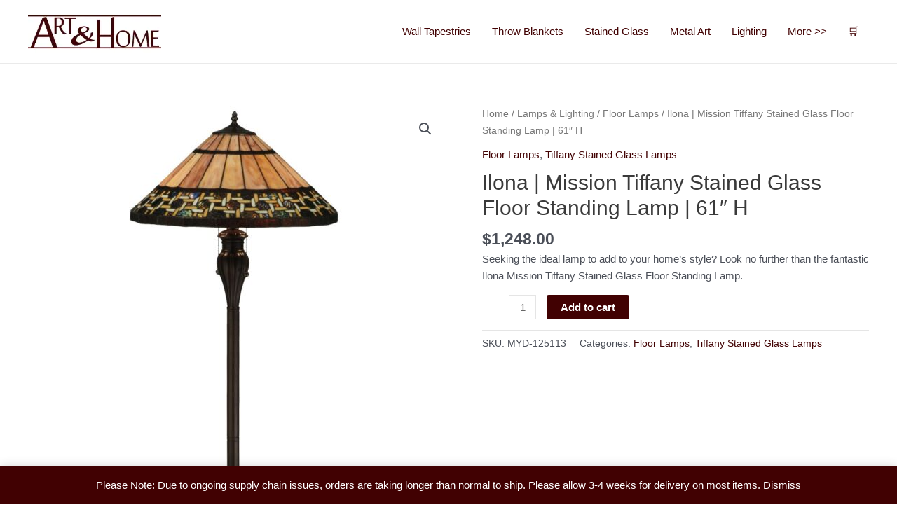

--- FILE ---
content_type: text/html; charset=UTF-8
request_url: https://artandhome.net/product/ilona-mission-tiffany-stained-glass-floor-standing-lamp/
body_size: 25045
content:
<!DOCTYPE html>
<html lang="en-US">
<head>
<meta charset="UTF-8">
<meta name="viewport" content="width=device-width, initial-scale=1">
	 <link rel="profile" href="https://gmpg.org/xfn/11"> 
	 <meta name='robots' content='index, follow, max-image-preview:large, max-snippet:-1, max-video-preview:-1' />
	<style>img:is([sizes="auto" i], [sizes^="auto," i]) { contain-intrinsic-size: 3000px 1500px }</style>
	
	<!-- This site is optimized with the Yoast SEO Premium plugin v20.8 (Yoast SEO v20.8) - https://yoast.com/wordpress/plugins/seo/ -->
	<title>Ilona Mission Tiffany Stained Glass Floor Lamp | Art &amp; Home</title>
	<meta name="description" content="Seeking the ideal lamp to add to your home&#039;s style? Look no further than the fantastic Ilona Mission Tiffany Stained Glass Floor Standing Lamp." />
	<link rel="canonical" href="https://artandhome.net/product/ilona-mission-tiffany-stained-glass-floor-standing-lamp/" />
	<meta property="og:locale" content="en_US" />
	<meta property="og:type" content="article" />
	<meta property="og:title" content="Ilona | Mission Tiffany Stained Glass Floor Standing Lamp | 61&quot; H" />
	<meta property="og:description" content="Seeking the ideal lamp to add to your home&#039;s style? Look no further than the fantastic Ilona Mission Tiffany Stained Glass Floor Standing Lamp." />
	<meta property="og:url" content="https://artandhome.net/product/ilona-mission-tiffany-stained-glass-floor-standing-lamp/" />
	<meta property="og:site_name" content="Art &amp; Home" />
	<meta property="article:publisher" content="https://www.facebook.com/artandhome.net/" />
	<meta property="article:modified_time" content="2025-01-04T17:27:52+00:00" />
	<meta property="og:image" content="https://artandhome.net/wp-content/uploads/2020/05/Ilona-Mission-Tiffany-Stained-Glass-Floor-Lamp-125113.jpg" />
	<meta property="og:image:width" content="1000" />
	<meta property="og:image:height" content="1500" />
	<meta property="og:image:type" content="image/jpeg" />
	<meta name="twitter:card" content="summary_large_image" />
	<meta name="twitter:site" content="@ARTANDHOME" />
	<meta name="twitter:label1" content="Est. reading time" />
	<meta name="twitter:data1" content="2 minutes" />
	<script type="application/ld+json" class="yoast-schema-graph">{"@context":"https://schema.org","@graph":[{"@type":"WebPage","@id":"https://artandhome.net/product/ilona-mission-tiffany-stained-glass-floor-standing-lamp/","url":"https://artandhome.net/product/ilona-mission-tiffany-stained-glass-floor-standing-lamp/","name":"Ilona Mission Tiffany Stained Glass Floor Lamp | Art &amp; Home","isPartOf":{"@id":"https://artandhome.net/#website"},"primaryImageOfPage":{"@id":"https://artandhome.net/product/ilona-mission-tiffany-stained-glass-floor-standing-lamp/#primaryimage"},"image":{"@id":"https://artandhome.net/product/ilona-mission-tiffany-stained-glass-floor-standing-lamp/#primaryimage"},"thumbnailUrl":"https://artandhome.net/wp-content/uploads/2020/05/Ilona-Mission-Tiffany-Stained-Glass-Floor-Lamp-125113.jpg","datePublished":"2020-05-18T00:05:13+00:00","dateModified":"2025-01-04T17:27:52+00:00","description":"Seeking the ideal lamp to add to your home's style? Look no further than the fantastic Ilona Mission Tiffany Stained Glass Floor Standing Lamp.","breadcrumb":{"@id":"https://artandhome.net/product/ilona-mission-tiffany-stained-glass-floor-standing-lamp/#breadcrumb"},"inLanguage":"en-US","potentialAction":[{"@type":"ReadAction","target":["https://artandhome.net/product/ilona-mission-tiffany-stained-glass-floor-standing-lamp/"]}]},{"@type":"ImageObject","inLanguage":"en-US","@id":"https://artandhome.net/product/ilona-mission-tiffany-stained-glass-floor-standing-lamp/#primaryimage","url":"https://artandhome.net/wp-content/uploads/2020/05/Ilona-Mission-Tiffany-Stained-Glass-Floor-Lamp-125113.jpg","contentUrl":"https://artandhome.net/wp-content/uploads/2020/05/Ilona-Mission-Tiffany-Stained-Glass-Floor-Lamp-125113.jpg","width":1000,"height":1500},{"@type":"BreadcrumbList","@id":"https://artandhome.net/product/ilona-mission-tiffany-stained-glass-floor-standing-lamp/#breadcrumb","itemListElement":[{"@type":"ListItem","position":1,"name":"Home","item":"https://artandhome.net/"},{"@type":"ListItem","position":2,"name":"Shop Unique Home Decor","item":"https://artandhome.net/shop/"},{"@type":"ListItem","position":3,"name":"Lamps &amp; Lighting","item":"https://artandhome.net/shop/lamps-lighting/"},{"@type":"ListItem","position":4,"name":"Floor Lamps","item":"https://artandhome.net/shop/lamps-lighting/floor-lamps/"},{"@type":"ListItem","position":5,"name":"Ilona | Mission Tiffany Stained Glass Floor Standing Lamp | 61&#8243; H"}]},{"@type":"WebSite","@id":"https://artandhome.net/#website","url":"https://artandhome.net/","name":"Art &amp; Home","description":"Unique Home Decor &amp; Accents","publisher":{"@id":"https://artandhome.net/#organization"},"potentialAction":[{"@type":"SearchAction","target":{"@type":"EntryPoint","urlTemplate":"https://artandhome.net/?s={search_term_string}"},"query-input":"required name=search_term_string"}],"inLanguage":"en-US"},{"@type":"Organization","@id":"https://artandhome.net/#organization","name":"Art & Home","url":"https://artandhome.net/","logo":{"@type":"ImageObject","inLanguage":"en-US","@id":"https://artandhome.net/#/schema/logo/image/","url":"https://secureservercdn.net/104.238.69.152/6xr.1a7.myftpupload.com/wp-content/uploads/2018/03/AH-Logo-File-Final.jpg?time=1636580367","contentUrl":"https://secureservercdn.net/104.238.69.152/6xr.1a7.myftpupload.com/wp-content/uploads/2018/03/AH-Logo-File-Final.jpg?time=1636580367","width":1000,"height":250,"caption":"Art & Home"},"image":{"@id":"https://artandhome.net/#/schema/logo/image/"},"sameAs":["https://www.facebook.com/artandhome.net/","https://twitter.com/ARTANDHOME","https://www.instagram.com/artandhomedotnet/","https://www.pinterest.com/artandhomenet/"]}]}</script>
	<!-- / Yoast SEO Premium plugin. -->


<link rel='dns-prefetch' href='//www.googletagmanager.com' />
<link rel='dns-prefetch' href='//pagead2.googlesyndication.com' />
<link rel="alternate" type="application/rss+xml" title="Art &amp; Home &raquo; Feed" href="https://artandhome.net/feed/" />
<link rel="alternate" type="application/rss+xml" title="Art &amp; Home &raquo; Comments Feed" href="https://artandhome.net/comments/feed/" />
<!-- artandhome.net is managing ads with Advanced Ads 2.0.16 – https://wpadvancedads.com/ --><script id="advads-ready">
			window.advanced_ads_ready=function(e,a){a=a||"complete";var d=function(e){return"interactive"===a?"loading"!==e:"complete"===e};d(document.readyState)?e():document.addEventListener("readystatechange",(function(a){d(a.target.readyState)&&e()}),{once:"interactive"===a})},window.advanced_ads_ready_queue=window.advanced_ads_ready_queue||[];		</script>
		<style id='global-styles-inline-css'>
:root{--wp--preset--aspect-ratio--square: 1;--wp--preset--aspect-ratio--4-3: 4/3;--wp--preset--aspect-ratio--3-4: 3/4;--wp--preset--aspect-ratio--3-2: 3/2;--wp--preset--aspect-ratio--2-3: 2/3;--wp--preset--aspect-ratio--16-9: 16/9;--wp--preset--aspect-ratio--9-16: 9/16;--wp--preset--color--black: #000000;--wp--preset--color--cyan-bluish-gray: #abb8c3;--wp--preset--color--white: #ffffff;--wp--preset--color--pale-pink: #f78da7;--wp--preset--color--vivid-red: #cf2e2e;--wp--preset--color--luminous-vivid-orange: #ff6900;--wp--preset--color--luminous-vivid-amber: #fcb900;--wp--preset--color--light-green-cyan: #7bdcb5;--wp--preset--color--vivid-green-cyan: #00d084;--wp--preset--color--pale-cyan-blue: #8ed1fc;--wp--preset--color--vivid-cyan-blue: #0693e3;--wp--preset--color--vivid-purple: #9b51e0;--wp--preset--color--ast-global-color-0: var(--ast-global-color-0);--wp--preset--color--ast-global-color-1: var(--ast-global-color-1);--wp--preset--color--ast-global-color-2: var(--ast-global-color-2);--wp--preset--color--ast-global-color-3: var(--ast-global-color-3);--wp--preset--color--ast-global-color-4: var(--ast-global-color-4);--wp--preset--color--ast-global-color-5: var(--ast-global-color-5);--wp--preset--color--ast-global-color-6: var(--ast-global-color-6);--wp--preset--color--ast-global-color-7: var(--ast-global-color-7);--wp--preset--color--ast-global-color-8: var(--ast-global-color-8);--wp--preset--gradient--vivid-cyan-blue-to-vivid-purple: linear-gradient(135deg,rgba(6,147,227,1) 0%,rgb(155,81,224) 100%);--wp--preset--gradient--light-green-cyan-to-vivid-green-cyan: linear-gradient(135deg,rgb(122,220,180) 0%,rgb(0,208,130) 100%);--wp--preset--gradient--luminous-vivid-amber-to-luminous-vivid-orange: linear-gradient(135deg,rgba(252,185,0,1) 0%,rgba(255,105,0,1) 100%);--wp--preset--gradient--luminous-vivid-orange-to-vivid-red: linear-gradient(135deg,rgba(255,105,0,1) 0%,rgb(207,46,46) 100%);--wp--preset--gradient--very-light-gray-to-cyan-bluish-gray: linear-gradient(135deg,rgb(238,238,238) 0%,rgb(169,184,195) 100%);--wp--preset--gradient--cool-to-warm-spectrum: linear-gradient(135deg,rgb(74,234,220) 0%,rgb(151,120,209) 20%,rgb(207,42,186) 40%,rgb(238,44,130) 60%,rgb(251,105,98) 80%,rgb(254,248,76) 100%);--wp--preset--gradient--blush-light-purple: linear-gradient(135deg,rgb(255,206,236) 0%,rgb(152,150,240) 100%);--wp--preset--gradient--blush-bordeaux: linear-gradient(135deg,rgb(254,205,165) 0%,rgb(254,45,45) 50%,rgb(107,0,62) 100%);--wp--preset--gradient--luminous-dusk: linear-gradient(135deg,rgb(255,203,112) 0%,rgb(199,81,192) 50%,rgb(65,88,208) 100%);--wp--preset--gradient--pale-ocean: linear-gradient(135deg,rgb(255,245,203) 0%,rgb(182,227,212) 50%,rgb(51,167,181) 100%);--wp--preset--gradient--electric-grass: linear-gradient(135deg,rgb(202,248,128) 0%,rgb(113,206,126) 100%);--wp--preset--gradient--midnight: linear-gradient(135deg,rgb(2,3,129) 0%,rgb(40,116,252) 100%);--wp--preset--font-size--small: 13px;--wp--preset--font-size--medium: 20px;--wp--preset--font-size--large: 36px;--wp--preset--font-size--x-large: 42px;--wp--preset--spacing--20: 0.44rem;--wp--preset--spacing--30: 0.67rem;--wp--preset--spacing--40: 1rem;--wp--preset--spacing--50: 1.5rem;--wp--preset--spacing--60: 2.25rem;--wp--preset--spacing--70: 3.38rem;--wp--preset--spacing--80: 5.06rem;--wp--preset--shadow--natural: 6px 6px 9px rgba(0, 0, 0, 0.2);--wp--preset--shadow--deep: 12px 12px 50px rgba(0, 0, 0, 0.4);--wp--preset--shadow--sharp: 6px 6px 0px rgba(0, 0, 0, 0.2);--wp--preset--shadow--outlined: 6px 6px 0px -3px rgba(255, 255, 255, 1), 6px 6px rgba(0, 0, 0, 1);--wp--preset--shadow--crisp: 6px 6px 0px rgba(0, 0, 0, 1);}:root { --wp--style--global--content-size: var(--wp--custom--ast-content-width-size);--wp--style--global--wide-size: var(--wp--custom--ast-wide-width-size); }:where(body) { margin: 0; }.wp-site-blocks > .alignleft { float: left; margin-right: 2em; }.wp-site-blocks > .alignright { float: right; margin-left: 2em; }.wp-site-blocks > .aligncenter { justify-content: center; margin-left: auto; margin-right: auto; }:where(.wp-site-blocks) > * { margin-block-start: 24px; margin-block-end: 0; }:where(.wp-site-blocks) > :first-child { margin-block-start: 0; }:where(.wp-site-blocks) > :last-child { margin-block-end: 0; }:root { --wp--style--block-gap: 24px; }:root :where(.is-layout-flow) > :first-child{margin-block-start: 0;}:root :where(.is-layout-flow) > :last-child{margin-block-end: 0;}:root :where(.is-layout-flow) > *{margin-block-start: 24px;margin-block-end: 0;}:root :where(.is-layout-constrained) > :first-child{margin-block-start: 0;}:root :where(.is-layout-constrained) > :last-child{margin-block-end: 0;}:root :where(.is-layout-constrained) > *{margin-block-start: 24px;margin-block-end: 0;}:root :where(.is-layout-flex){gap: 24px;}:root :where(.is-layout-grid){gap: 24px;}.is-layout-flow > .alignleft{float: left;margin-inline-start: 0;margin-inline-end: 2em;}.is-layout-flow > .alignright{float: right;margin-inline-start: 2em;margin-inline-end: 0;}.is-layout-flow > .aligncenter{margin-left: auto !important;margin-right: auto !important;}.is-layout-constrained > .alignleft{float: left;margin-inline-start: 0;margin-inline-end: 2em;}.is-layout-constrained > .alignright{float: right;margin-inline-start: 2em;margin-inline-end: 0;}.is-layout-constrained > .aligncenter{margin-left: auto !important;margin-right: auto !important;}.is-layout-constrained > :where(:not(.alignleft):not(.alignright):not(.alignfull)){max-width: var(--wp--style--global--content-size);margin-left: auto !important;margin-right: auto !important;}.is-layout-constrained > .alignwide{max-width: var(--wp--style--global--wide-size);}body .is-layout-flex{display: flex;}.is-layout-flex{flex-wrap: wrap;align-items: center;}.is-layout-flex > :is(*, div){margin: 0;}body .is-layout-grid{display: grid;}.is-layout-grid > :is(*, div){margin: 0;}body{padding-top: 0px;padding-right: 0px;padding-bottom: 0px;padding-left: 0px;}a:where(:not(.wp-element-button)){text-decoration: none;}:root :where(.wp-element-button, .wp-block-button__link){background-color: #32373c;border-width: 0;color: #fff;font-family: inherit;font-size: inherit;line-height: inherit;padding: calc(0.667em + 2px) calc(1.333em + 2px);text-decoration: none;}.has-black-color{color: var(--wp--preset--color--black) !important;}.has-cyan-bluish-gray-color{color: var(--wp--preset--color--cyan-bluish-gray) !important;}.has-white-color{color: var(--wp--preset--color--white) !important;}.has-pale-pink-color{color: var(--wp--preset--color--pale-pink) !important;}.has-vivid-red-color{color: var(--wp--preset--color--vivid-red) !important;}.has-luminous-vivid-orange-color{color: var(--wp--preset--color--luminous-vivid-orange) !important;}.has-luminous-vivid-amber-color{color: var(--wp--preset--color--luminous-vivid-amber) !important;}.has-light-green-cyan-color{color: var(--wp--preset--color--light-green-cyan) !important;}.has-vivid-green-cyan-color{color: var(--wp--preset--color--vivid-green-cyan) !important;}.has-pale-cyan-blue-color{color: var(--wp--preset--color--pale-cyan-blue) !important;}.has-vivid-cyan-blue-color{color: var(--wp--preset--color--vivid-cyan-blue) !important;}.has-vivid-purple-color{color: var(--wp--preset--color--vivid-purple) !important;}.has-ast-global-color-0-color{color: var(--wp--preset--color--ast-global-color-0) !important;}.has-ast-global-color-1-color{color: var(--wp--preset--color--ast-global-color-1) !important;}.has-ast-global-color-2-color{color: var(--wp--preset--color--ast-global-color-2) !important;}.has-ast-global-color-3-color{color: var(--wp--preset--color--ast-global-color-3) !important;}.has-ast-global-color-4-color{color: var(--wp--preset--color--ast-global-color-4) !important;}.has-ast-global-color-5-color{color: var(--wp--preset--color--ast-global-color-5) !important;}.has-ast-global-color-6-color{color: var(--wp--preset--color--ast-global-color-6) !important;}.has-ast-global-color-7-color{color: var(--wp--preset--color--ast-global-color-7) !important;}.has-ast-global-color-8-color{color: var(--wp--preset--color--ast-global-color-8) !important;}.has-black-background-color{background-color: var(--wp--preset--color--black) !important;}.has-cyan-bluish-gray-background-color{background-color: var(--wp--preset--color--cyan-bluish-gray) !important;}.has-white-background-color{background-color: var(--wp--preset--color--white) !important;}.has-pale-pink-background-color{background-color: var(--wp--preset--color--pale-pink) !important;}.has-vivid-red-background-color{background-color: var(--wp--preset--color--vivid-red) !important;}.has-luminous-vivid-orange-background-color{background-color: var(--wp--preset--color--luminous-vivid-orange) !important;}.has-luminous-vivid-amber-background-color{background-color: var(--wp--preset--color--luminous-vivid-amber) !important;}.has-light-green-cyan-background-color{background-color: var(--wp--preset--color--light-green-cyan) !important;}.has-vivid-green-cyan-background-color{background-color: var(--wp--preset--color--vivid-green-cyan) !important;}.has-pale-cyan-blue-background-color{background-color: var(--wp--preset--color--pale-cyan-blue) !important;}.has-vivid-cyan-blue-background-color{background-color: var(--wp--preset--color--vivid-cyan-blue) !important;}.has-vivid-purple-background-color{background-color: var(--wp--preset--color--vivid-purple) !important;}.has-ast-global-color-0-background-color{background-color: var(--wp--preset--color--ast-global-color-0) !important;}.has-ast-global-color-1-background-color{background-color: var(--wp--preset--color--ast-global-color-1) !important;}.has-ast-global-color-2-background-color{background-color: var(--wp--preset--color--ast-global-color-2) !important;}.has-ast-global-color-3-background-color{background-color: var(--wp--preset--color--ast-global-color-3) !important;}.has-ast-global-color-4-background-color{background-color: var(--wp--preset--color--ast-global-color-4) !important;}.has-ast-global-color-5-background-color{background-color: var(--wp--preset--color--ast-global-color-5) !important;}.has-ast-global-color-6-background-color{background-color: var(--wp--preset--color--ast-global-color-6) !important;}.has-ast-global-color-7-background-color{background-color: var(--wp--preset--color--ast-global-color-7) !important;}.has-ast-global-color-8-background-color{background-color: var(--wp--preset--color--ast-global-color-8) !important;}.has-black-border-color{border-color: var(--wp--preset--color--black) !important;}.has-cyan-bluish-gray-border-color{border-color: var(--wp--preset--color--cyan-bluish-gray) !important;}.has-white-border-color{border-color: var(--wp--preset--color--white) !important;}.has-pale-pink-border-color{border-color: var(--wp--preset--color--pale-pink) !important;}.has-vivid-red-border-color{border-color: var(--wp--preset--color--vivid-red) !important;}.has-luminous-vivid-orange-border-color{border-color: var(--wp--preset--color--luminous-vivid-orange) !important;}.has-luminous-vivid-amber-border-color{border-color: var(--wp--preset--color--luminous-vivid-amber) !important;}.has-light-green-cyan-border-color{border-color: var(--wp--preset--color--light-green-cyan) !important;}.has-vivid-green-cyan-border-color{border-color: var(--wp--preset--color--vivid-green-cyan) !important;}.has-pale-cyan-blue-border-color{border-color: var(--wp--preset--color--pale-cyan-blue) !important;}.has-vivid-cyan-blue-border-color{border-color: var(--wp--preset--color--vivid-cyan-blue) !important;}.has-vivid-purple-border-color{border-color: var(--wp--preset--color--vivid-purple) !important;}.has-ast-global-color-0-border-color{border-color: var(--wp--preset--color--ast-global-color-0) !important;}.has-ast-global-color-1-border-color{border-color: var(--wp--preset--color--ast-global-color-1) !important;}.has-ast-global-color-2-border-color{border-color: var(--wp--preset--color--ast-global-color-2) !important;}.has-ast-global-color-3-border-color{border-color: var(--wp--preset--color--ast-global-color-3) !important;}.has-ast-global-color-4-border-color{border-color: var(--wp--preset--color--ast-global-color-4) !important;}.has-ast-global-color-5-border-color{border-color: var(--wp--preset--color--ast-global-color-5) !important;}.has-ast-global-color-6-border-color{border-color: var(--wp--preset--color--ast-global-color-6) !important;}.has-ast-global-color-7-border-color{border-color: var(--wp--preset--color--ast-global-color-7) !important;}.has-ast-global-color-8-border-color{border-color: var(--wp--preset--color--ast-global-color-8) !important;}.has-vivid-cyan-blue-to-vivid-purple-gradient-background{background: var(--wp--preset--gradient--vivid-cyan-blue-to-vivid-purple) !important;}.has-light-green-cyan-to-vivid-green-cyan-gradient-background{background: var(--wp--preset--gradient--light-green-cyan-to-vivid-green-cyan) !important;}.has-luminous-vivid-amber-to-luminous-vivid-orange-gradient-background{background: var(--wp--preset--gradient--luminous-vivid-amber-to-luminous-vivid-orange) !important;}.has-luminous-vivid-orange-to-vivid-red-gradient-background{background: var(--wp--preset--gradient--luminous-vivid-orange-to-vivid-red) !important;}.has-very-light-gray-to-cyan-bluish-gray-gradient-background{background: var(--wp--preset--gradient--very-light-gray-to-cyan-bluish-gray) !important;}.has-cool-to-warm-spectrum-gradient-background{background: var(--wp--preset--gradient--cool-to-warm-spectrum) !important;}.has-blush-light-purple-gradient-background{background: var(--wp--preset--gradient--blush-light-purple) !important;}.has-blush-bordeaux-gradient-background{background: var(--wp--preset--gradient--blush-bordeaux) !important;}.has-luminous-dusk-gradient-background{background: var(--wp--preset--gradient--luminous-dusk) !important;}.has-pale-ocean-gradient-background{background: var(--wp--preset--gradient--pale-ocean) !important;}.has-electric-grass-gradient-background{background: var(--wp--preset--gradient--electric-grass) !important;}.has-midnight-gradient-background{background: var(--wp--preset--gradient--midnight) !important;}.has-small-font-size{font-size: var(--wp--preset--font-size--small) !important;}.has-medium-font-size{font-size: var(--wp--preset--font-size--medium) !important;}.has-large-font-size{font-size: var(--wp--preset--font-size--large) !important;}.has-x-large-font-size{font-size: var(--wp--preset--font-size--x-large) !important;}
:root :where(.wp-block-pullquote){font-size: 1.5em;line-height: 1.6;}
</style>
<style id='woocommerce-inline-inline-css'>
.woocommerce form .form-row .required { visibility: visible; }
</style>
<link rel='stylesheet' id='wpo_min-header-0-css' href='https://artandhome.net/wp-content/cache/wpo-minify/1767652707/assets/wpo-minify-header-65a64f9c.min.css' media='all' />
<link rel='stylesheet' id='wpo_min-header-1-css' href='https://artandhome.net/wp-content/cache/wpo-minify/1767652707/assets/wpo-minify-header-8c341300.min.css' media='only screen and (max-width: 921px)' />
<link rel='stylesheet' id='wpo_min-header-2-css' href='https://artandhome.net/wp-content/cache/wpo-minify/1767652707/assets/wpo-minify-header-32383d32.min.css' media='all' />
<script id="google-analytics-opt-out-js-after">
			var gaProperty = 'UA-742183-1';
			var disableStr = 'ga-disable-' + gaProperty;
			if ( document.cookie.indexOf( disableStr + '=true' ) > -1 ) {
				window[disableStr] = true;
			}
			function gaOptout() {
				document.cookie = disableStr + '=true; expires=Thu, 31 Dec 2099 23:59:59 UTC; path=/';
				window[disableStr] = true;
			}
</script>
<script id="google-analytics-js-after">
(function(i,s,o,g,r,a,m){i['GoogleAnalyticsObject']=r;i[r]=i[r]||function(){
		(i[r].q=i[r].q||[]).push(arguments)},i[r].l=1*new Date();a=s.createElement(o),
		m=s.getElementsByTagName(o)[0];a.async=1;a.src=g;m.parentNode.insertBefore(a,m)
		})(window,document,'script', '//www.google-analytics.com/analytics.js','ga');ga( 'create', 'UA-742183-1', 'auto' );(window.gaDevIds=window.gaDevIds||[]).push('dOGY3NW');ga( 'require', 'displayfeatures' );ga( 'require', 'linkid' );ga( 'set', 'anonymizeIp', true );
		ga( 'set', 'dimension1', 'no' );
ga( 'require', 'ec' );
</script>
<script id="wpo_min-header-0-js-extra">
var sgr = {"sgr_site_key":"6LeQImoUAAAAAOkWgZdbRhDRSkseZDI7mogCyhwa"};
</script>
<script src="https://artandhome.net/wp-content/cache/wpo-minify/1767652707/assets/wpo-minify-header-1ae3035a.min.js" id="wpo_min-header-0-js"></script>
<!--[if IE]>
<script src="https://artandhome.net/wp-content/themes/astra/assets/js/minified/flexibility.min.js" id="astra-flexibility-js"></script>
<script id="astra-flexibility-js-after">
flexibility(document.documentElement);
</script>
<![endif]-->
<script id="wpo_min-header-2-js-extra">
var objectL10n = {"yopPollParams":{"urlParams":{"ajax":"https:\/\/artandhome.net\/wp-admin\/admin-ajax.php","wpLogin":"https:\/\/artandhome.net\/wp-login.php?redirect_to=https%3A%2F%2Fartandhome.net%2Fwp-admin%2Fadmin-ajax.php%3Faction%3Dyop_poll_record_wordpress_vote"},"apiParams":{"reCaptcha":{"siteKey":""},"reCaptchaV2Invisible":{"siteKey":""},"reCaptchaV3":{"siteKey":""},"hCaptcha":{"siteKey":""}},"captchaParams":{"imgPath":"https:\/\/artandhome.net\/wp-content\/plugins\/yop-poll\/public\/assets\/img\/","url":"https:\/\/artandhome.net\/wp-content\/plugins\/yop-poll\/app.php","accessibilityAlt":"Sound icon","accessibilityTitle":"Accessibility option: listen to a question and answer it!","accessibilityDescription":"Type below the <strong>answer<\/strong> to what you hear. Numbers or words:","explanation":"Click or touch the <strong>ANSWER<\/strong>","refreshAlt":"Refresh\/reload icon","refreshTitle":"Refresh\/reload: get new images and accessibility option!"},"voteParams":{"invalidPoll":"Invalid Poll","noAnswersSelected":"No answer selected","minAnswersRequired":"At least {min_answers_allowed} answer(s) required","maxAnswersRequired":"A max of {max_answers_allowed} answer(s) accepted","noAnswerForOther":"No other answer entered","noValueForCustomField":"{custom_field_name} is required","consentNotChecked":"You must agree to our terms and conditions","noCaptchaSelected":"Captcha is required","thankYou":"Thank you for your vote"},"resultsParams":{"singleVote":"vote","multipleVotes":"votes","singleAnswer":"answer","multipleAnswers":"answers"}}};
</script>
<script src="https://artandhome.net/wp-content/cache/wpo-minify/1767652707/assets/wpo-minify-header-660a3923.min.js" id="wpo_min-header-2-js"></script>

<!-- Google Analytics snippet added by Site Kit -->
<script src="https://www.googletagmanager.com/gtag/js?id=G-PDZVPX4GZF" id="google_gtagjs-js" async></script>
<script id="google_gtagjs-js-after">
window.dataLayer = window.dataLayer || [];function gtag(){dataLayer.push(arguments);}
gtag('set', 'linker', {"domains":["artandhome.net"]} );
gtag("js", new Date());
gtag("set", "developer_id.dZTNiMT", true);
gtag("config", "G-PDZVPX4GZF");
</script>

<!-- End Google Analytics snippet added by Site Kit -->
<link rel="https://api.w.org/" href="https://artandhome.net/wp-json/" /><link rel="alternate" title="JSON" type="application/json" href="https://artandhome.net/wp-json/wp/v2/product/361961" /><link rel="EditURI" type="application/rsd+xml" title="RSD" href="https://artandhome.net/xmlrpc.php?rsd" />
<meta name="generator" content="WordPress 6.8.3" />
<meta name="generator" content="WooCommerce 7.7.2" />
<link rel='shortlink' href='https://artandhome.net/?p=361961' />
<link rel="alternate" title="oEmbed (JSON)" type="application/json+oembed" href="https://artandhome.net/wp-json/oembed/1.0/embed?url=https%3A%2F%2Fartandhome.net%2Fproduct%2Filona-mission-tiffany-stained-glass-floor-standing-lamp%2F" />
<link rel="alternate" title="oEmbed (XML)" type="text/xml+oembed" href="https://artandhome.net/wp-json/oembed/1.0/embed?url=https%3A%2F%2Fartandhome.net%2Fproduct%2Filona-mission-tiffany-stained-glass-floor-standing-lamp%2F&#038;format=xml" />
<meta name="generator" content="Site Kit by Google 1.107.0" /><script type='text/javascript' data-cfasync='false'>var _mmunch = {'front': false, 'page': false, 'post': false, 'category': false, 'author': false, 'search': false, 'attachment': false, 'tag': false};_mmunch['post'] = true; _mmunch['postData'] = {"ID":361961,"post_name":"ilona-mission-tiffany-stained-glass-floor-standing-lamp","post_title":"Ilona | Mission Tiffany Stained Glass Floor Standing Lamp | 61\" H","post_type":"product","post_author":"1","post_status":"publish"}; _mmunch['postCategories'] = []; _mmunch['postTags'] = false; _mmunch['postAuthor'] = {"name":"artandhome","ID":1};</script><script data-cfasync="false" src="//a.mailmunch.co/app/v1/site.js" id="mailmunch-script" data-plugin="mc_mm" data-mailmunch-site-id="1012774" async></script><style type="text/css"> .wprm-comment-rating svg { width: 18px !important; height: 18px !important; } img.wprm-comment-rating { width: 90px !important; height: 18px !important; } .wprm-comment-rating svg path { fill: #343434; } .wprm-comment-rating svg polygon { stroke: #343434; } .wprm-comment-ratings-container svg .wprm-star-full { fill: #343434; } .wprm-comment-ratings-container svg .wprm-star-empty { stroke: #343434; }</style>	<noscript><style>.woocommerce-product-gallery{ opacity: 1 !important; }</style></noscript>
	<meta name="google-site-verification" content="5qIeeAurl0F-0YotuTDPtOT1lh4ljb4iZe42_BgbWSU">
<!-- Google AdSense snippet added by Site Kit -->
<meta name="google-adsense-platform-account" content="ca-host-pub-2644536267352236">
<meta name="google-adsense-platform-domain" content="sitekit.withgoogle.com">
<!-- End Google AdSense snippet added by Site Kit -->

<!-- Google AdSense snippet added by Site Kit -->
<script async src="https://pagead2.googlesyndication.com/pagead/js/adsbygoogle.js?client=ca-pub-1776176092429176&amp;host=ca-host-pub-2644536267352236" crossorigin="anonymous"></script>

<!-- End Google AdSense snippet added by Site Kit -->
<script async src="https://pagead2.googlesyndication.com/pagead/js/adsbygoogle.js?client=ca-pub-1776176092429176"></script><script>(adsbygoogle = window.adsbygoogle || []).push({
					google_ad_client: "ca-pub-1776176092429176",
					enable_page_level_ads: true,
					overlays: {bottom: true}
				});</script><style id="uagb-style-frontend-361961">.uagb-block-d80a9b60.wp-block-uagb-image--layout-default figure img{box-shadow: 0px 0px 0 #00000070;}.uagb-block-d80a9b60.wp-block-uagb-image .wp-block-uagb-image__figure figcaption{font-style: normal;text-align: center;}.uagb-block-d80a9b60.wp-block-uagb-image--layout-overlay figure img{box-shadow: 0px 0px 0 #00000070;}.uagb-block-d80a9b60.wp-block-uagb-image--layout-overlay .wp-block-uagb-image--layout-overlay__color-wrapper{opacity: 0.2;}.uagb-block-d80a9b60.wp-block-uagb-image--layout-overlay .wp-block-uagb-image--layout-overlay__inner{left: 15px;right: 15px;top: 15px;bottom: 15px;}.uagb-block-d80a9b60.wp-block-uagb-image--layout-overlay .wp-block-uagb-image--layout-overlay__inner .uagb-image-heading{font-style: normal;color: #fff;opacity: 1;}.uagb-block-d80a9b60.wp-block-uagb-image--layout-overlay .wp-block-uagb-image--layout-overlay__inner .uagb-image-heading a{color: #fff;}.uagb-block-d80a9b60.wp-block-uagb-image--layout-overlay .wp-block-uagb-image--layout-overlay__inner .uagb-image-caption{opacity: 0;}.uagb-block-d80a9b60.wp-block-uagb-image--layout-overlay .wp-block-uagb-image__figure:hover .wp-block-uagb-image--layout-overlay__color-wrapper{opacity: 1;}.uagb-block-d80a9b60.wp-block-uagb-image .wp-block-uagb-image--layout-overlay__inner .uagb-image-separator{width: 30%;border-top-width: 2px;border-top-color: #fff;opacity: 0;}.uagb-block-d80a9b60.wp-block-uagb-image .wp-block-uagb-image__figure img{width: px;height: auto;}.uagb-block-d80a9b60.wp-block-uagb-image .wp-block-uagb-image__figure:hover .wp-block-uagb-image--layout-overlay__inner .uagb-image-caption{opacity: 1;}.uagb-block-d80a9b60.wp-block-uagb-image .wp-block-uagb-image__figure:hover .wp-block-uagb-image--layout-overlay__inner .uagb-image-separator{opacity: 1;}.uagb-block-d80a9b60.wp-block-uagb-image--layout-default figure img:hover{box-shadow: 0px 0px 0 #00000070;}.uagb-block-d80a9b60.wp-block-uagb-image--layout-overlay figure img:hover{box-shadow: 0px 0px 0 #00000070;}@media only screen and (max-width: 976px) {.uagb-block-d80a9b60.wp-block-uagb-image .wp-block-uagb-image__figure img{width: px;height: auto;}}@media only screen and (max-width: 767px) {.uagb-block-d80a9b60.wp-block-uagb-image .wp-block-uagb-image__figure img{width: px;height: auto;}}.uagb-block-be9e7faf .uagb-ss-repeater a.uagb-ss__link{color: #3a3a3a;}.uagb-block-be9e7faf .uagb-ss-repeater a.uagb-ss__link svg{fill: #3a3a3a;}.uagb-block-be9e7faf.uagb-social-share__layout-vertical .uagb-ss__wrapper{margin-left: 0;margin-right: 0;margin-bottom: 10px;}.uagb-block-be9e7faf.uagb-social-share__layout-vertical .uagb-ss__link{padding: 10px;}.uagb-block-be9e7faf.uagb-social-share__layout-horizontal .uagb-ss__link{padding: 10px;}.uagb-block-be9e7faf.uagb-social-share__layout-horizontal .uagb-ss__wrapper{margin-left: 5px;margin-right: 5px;}.uagb-block-be9e7faf .wp-block-uagb-social-share-child {border-radius: 0px;}.uagb-block-be9e7faf .uagb-ss__source-wrap{width: 30px;}.uagb-block-be9e7faf .uagb-ss__source-wrap svg{width: 30px;height: 30px;}.uagb-block-be9e7faf .uagb-ss__source-image{width: 30px;}.uagb-block-be9e7faf .uagb-ss__source-icon{width: 30px;height: 30px;font-size: 30px;}.uagb-block-be9e7faf.uagb-social-share__outer-wrap{justify-content: center;-webkit-box-pack: center;-ms-flex-pack: center;-webkit-box-align: center;-ms-flex-align: center;align-items: center;}.uagb-block-e9c73a7d.uagb-ss-repeater a.uagb-ss__link{color: #3b5998;}.uagb-block-e9c73a7d.uagb-ss-repeater a.uagb-ss__link svg{fill: #3b5998;}.uagb-block-175d2843.uagb-ss-repeater a.uagb-ss__link{color: #55acee;}.uagb-block-175d2843.uagb-ss-repeater a.uagb-ss__link svg{fill: #55acee;}.uagb-block-82f94ce3.uagb-ss-repeater a.uagb-ss__link{color: #bd081c;}.uagb-block-82f94ce3.uagb-ss-repeater a.uagb-ss__link svg{fill: #bd081c;}.uagb-block-63321293.uagb-ss-repeater a.uagb-ss__link{color: #0077b5;}.uagb-block-63321293.uagb-ss-repeater a.uagb-ss__link svg{fill: #0077b5;}@media only screen and (max-width: 976px) {.uagb-block-be9e7faf.uagb-social-share__layout-vertical .uagb-ss__wrapper{margin-left: 0;margin-right: 0;}.uagb-block-be9e7faf.uagb-social-share__layout-horizontal .uagb-ss__wrapper{margin-left: 5px;margin-right: 5px;}.uagb-block-be9e7faf.uagb-social-share__outer-wrap{justify-content: center;-webkit-box-pack: center;-ms-flex-pack: center;-webkit-box-align: center;-ms-flex-align: center;align-items: center;}}@media only screen and (max-width: 767px) {.uagb-block-be9e7faf.uagb-social-share__layout-vertical .uagb-ss__wrapper{margin-left: 0;margin-right: 0;}.uagb-block-be9e7faf.uagb-social-share__layout-horizontal .uagb-ss__wrapper{margin-left: 5px;margin-right: 5px;}.uagb-block-be9e7faf.uagb-social-share__outer-wrap{justify-content: center;-webkit-box-pack: center;-ms-flex-pack: center;-webkit-box-align: center;-ms-flex-align: center;align-items: center;}}</style><link rel="icon" href="https://artandhome.net/wp-content/uploads/2018/03/cropped-AH-Logo-File-Final-FavIcon-32x32.png" sizes="32x32" />
<link rel="icon" href="https://artandhome.net/wp-content/uploads/2018/03/cropped-AH-Logo-File-Final-FavIcon-192x192.png" sizes="192x192" />
<link rel="apple-touch-icon" href="https://artandhome.net/wp-content/uploads/2018/03/cropped-AH-Logo-File-Final-FavIcon-180x180.png" />
<meta name="msapplication-TileImage" content="https://artandhome.net/wp-content/uploads/2018/03/cropped-AH-Logo-File-Final-FavIcon-270x270.png" />
</head>

<body  class="wp-singular product-template-default single single-product postid-361961 wp-custom-logo wp-theme-astra theme-astra woocommerce woocommerce-page woocommerce-demo-store woocommerce-no-js ast-desktop ast-plain-container ast-no-sidebar astra-4.1.5 ast-blog-single-style-1 ast-custom-post-type ast-single-post ast-inherit-site-logo-transparent ast-hfb-header ast-woocommerce-related-upsell-list-style rel-up-columns-4 tablet-rel-up-columns-3 mobile-rel-up-columns-2 ast-normal-title-enabled aa-prefix-advads- astra-addon-4.1.5">

<a
	class="skip-link screen-reader-text"
	href="#content"
	role="link"
	title="Skip to content">
		Skip to content</a>

<div
class="hfeed site" id="page">
			<header
		class="site-header header-main-layout-1 ast-primary-menu-enabled ast-logo-title-inline ast-hide-custom-menu-mobile ast-builder-menu-toggle-icon ast-mobile-header-inline" id="masthead" itemtype="https://schema.org/WPHeader" itemscope="itemscope" itemid="#masthead"		>
			<div id="ast-desktop-header" data-toggle-type="dropdown">
		<div class="ast-main-header-wrap main-header-bar-wrap ">
		<div class="ast-primary-header-bar ast-primary-header main-header-bar site-header-focus-item" data-section="section-primary-header-builder">
						<div class="site-primary-header-wrap ast-builder-grid-row-container site-header-focus-item ast-container" data-section="section-primary-header-builder">
				<div class="ast-builder-grid-row ast-builder-grid-row-has-sides ast-builder-grid-row-no-center">
											<div class="site-header-primary-section-left site-header-section ast-flex site-header-section-left">
									<div class="ast-builder-layout-element ast-flex site-header-focus-item" data-section="title_tagline">
											<div
				class="site-branding ast-site-identity" itemtype="https://schema.org/Organization" itemscope="itemscope"				>
					<span class="site-logo-img"><a href="https://artandhome.net/" class="custom-logo-link" rel="home"><img width="190" height="60" src="https://artandhome.net/wp-content/uploads/2020/07/Art-and-Home-Logo-190x60-1.jpg.webp" class="custom-logo" alt="Art &amp; Home Logo" decoding="async" srcset="https://artandhome.net/wp-content/uploads/2020/07/Art-and-Home-Logo-190x60-1.jpg.webp 190w, https://artandhome.net/wp-content/uploads/2020/07/Art-and-Home-Logo-190x60-1-150x47.jpg 150w" sizes="(max-width: 190px) 100vw, 190px" /></a></span>				</div>
			<!-- .site-branding -->
					</div>
								</div>
																									<div class="site-header-primary-section-right site-header-section ast-flex ast-grid-right-section">
										<div class="ast-builder-menu-1 ast-builder-menu ast-flex ast-builder-menu-1-focus-item ast-builder-layout-element site-header-focus-item" data-section="section-hb-menu-1">
			<div class="ast-main-header-bar-alignment"><div class="main-header-bar-navigation"><nav class="site-navigation ast-flex-grow-1 navigation-accessibility site-header-focus-item" id="primary-site-navigation-desktop" aria-label="Site Navigation" itemtype="https://schema.org/SiteNavigationElement" itemscope="itemscope"><div class="main-navigation ast-inline-flex"><ul id="ast-hf-menu-1" class="main-header-menu ast-menu-shadow ast-nav-menu ast-flex  submenu-with-border stack-on-mobile"><li id="menu-item-172509" class="menu-item menu-item-type-custom menu-item-object-custom menu-item-172509"><a href="/shop/tapestry-wall-hangings/" class="menu-link">Wall Tapestries</a></li>
<li id="menu-item-362155" class="menu-item menu-item-type-custom menu-item-object-custom menu-item-362155"><a href="/shop/tapestry-throw-blankets/" class="menu-link">Throw Blankets</a></li>
<li id="menu-item-369579" class="menu-item menu-item-type-custom menu-item-object-custom menu-item-369579"><a href="/shop/stained-glass-panels-windows/" class="menu-link">Stained Glass</a></li>
<li id="menu-item-172507" class="menu-item menu-item-type-custom menu-item-object-custom menu-item-172507"><a href="/shop/metal-wall-art/" class="menu-link">Metal Art</a></li>
<li id="menu-item-365758" class="menu-item menu-item-type-custom menu-item-object-custom menu-item-365758"><a href="/shop/lamps-lighting/" class="menu-link">Lighting</a></li>
<li id="menu-item-172510" class="menu-item menu-item-type-custom menu-item-object-custom menu-item-172510"><a href="/shop/" class="menu-link">More >></a></li>
<li id="menu-item-365755" class="menu-item menu-item-type-custom menu-item-object-custom menu-item-365755"><a href="/cart/" class="menu-link">🛒</a></li>
</ul></div></nav></div></div>		</div>
									</div>
												</div>
					</div>
								</div>
			</div>
		<div class="ast-desktop-header-content content-align-flex-start ">
				<div class="ast-builder-menu-mobile ast-builder-menu ast-builder-menu-mobile-focus-item ast-builder-layout-element site-header-focus-item" data-section="section-header-mobile-menu">
			<div class="ast-main-header-bar-alignment"><div class="main-header-bar-navigation"><nav class="site-navigation ast-flex-grow-1 navigation-accessibility site-header-focus-item" id="ast-desktop-site-navigation" aria-label="Site Navigation" itemtype="https://schema.org/SiteNavigationElement" itemscope="itemscope"><div class="main-navigation"><ul id="ast-desktop-toggle-menu" class="main-header-menu ast-nav-menu ast-flex  submenu-with-border astra-menu-animation-fade  stack-on-mobile"><li class="menu-item menu-item-type-custom menu-item-object-custom menu-item-172509"><a href="/shop/tapestry-wall-hangings/" class="menu-link">Wall Tapestries</a></li>
<li class="menu-item menu-item-type-custom menu-item-object-custom menu-item-362155"><a href="/shop/tapestry-throw-blankets/" class="menu-link">Throw Blankets</a></li>
<li class="menu-item menu-item-type-custom menu-item-object-custom menu-item-369579"><a href="/shop/stained-glass-panels-windows/" class="menu-link">Stained Glass</a></li>
<li class="menu-item menu-item-type-custom menu-item-object-custom menu-item-172507"><a href="/shop/metal-wall-art/" class="menu-link">Metal Art</a></li>
<li class="menu-item menu-item-type-custom menu-item-object-custom menu-item-365758"><a href="/shop/lamps-lighting/" class="menu-link">Lighting</a></li>
<li class="menu-item menu-item-type-custom menu-item-object-custom menu-item-172510"><a href="/shop/" class="menu-link">More >></a></li>
<li class="menu-item menu-item-type-custom menu-item-object-custom menu-item-365755"><a href="/cart/" class="menu-link">🛒</a></li>
</ul></div></nav></div></div>		</div>
			</div>
</div> <!-- Main Header Bar Wrap -->
<div id="ast-mobile-header" class="ast-mobile-header-wrap " data-type="dropdown">
		<div class="ast-main-header-wrap main-header-bar-wrap" >
		<div class="ast-primary-header-bar ast-primary-header main-header-bar site-primary-header-wrap site-header-focus-item ast-builder-grid-row-layout-default ast-builder-grid-row-tablet-layout-default ast-builder-grid-row-mobile-layout-default" data-section="section-primary-header-builder">
									<div class="ast-builder-grid-row ast-builder-grid-row-has-sides ast-builder-grid-row-no-center">
													<div class="site-header-primary-section-left site-header-section ast-flex site-header-section-left">
										<div class="ast-builder-layout-element ast-flex site-header-focus-item" data-section="title_tagline">
											<div
				class="site-branding ast-site-identity" itemtype="https://schema.org/Organization" itemscope="itemscope"				>
					<span class="site-logo-img"><a href="https://artandhome.net/" class="custom-logo-link" rel="home"><img width="190" height="60" src="https://artandhome.net/wp-content/uploads/2020/07/Art-and-Home-Logo-190x60-1.jpg.webp" class="custom-logo" alt="Art &amp; Home Logo" decoding="async" srcset="https://artandhome.net/wp-content/uploads/2020/07/Art-and-Home-Logo-190x60-1.jpg.webp 190w, https://artandhome.net/wp-content/uploads/2020/07/Art-and-Home-Logo-190x60-1-150x47.jpg 150w" sizes="(max-width: 190px) 100vw, 190px" /></a></span>				</div>
			<!-- .site-branding -->
					</div>
									</div>
																									<div class="site-header-primary-section-right site-header-section ast-flex ast-grid-right-section">
										<div class="ast-builder-layout-element ast-flex site-header-focus-item" data-section="section-header-mobile-trigger">
						<div class="ast-button-wrap">
				<button type="button" class="menu-toggle main-header-menu-toggle ast-mobile-menu-trigger-minimal"   aria-expanded="false">
					<span class="screen-reader-text">Main Menu</span>
					<span class="mobile-menu-toggle-icon">
						<span class="ahfb-svg-iconset ast-inline-flex svg-baseline"><svg class='ast-mobile-svg ast-menu-svg' fill='currentColor' version='1.1' xmlns='http://www.w3.org/2000/svg' width='24' height='24' viewBox='0 0 24 24'><path d='M3 13h18c0.552 0 1-0.448 1-1s-0.448-1-1-1h-18c-0.552 0-1 0.448-1 1s0.448 1 1 1zM3 7h18c0.552 0 1-0.448 1-1s-0.448-1-1-1h-18c-0.552 0-1 0.448-1 1s0.448 1 1 1zM3 19h18c0.552 0 1-0.448 1-1s-0.448-1-1-1h-18c-0.552 0-1 0.448-1 1s0.448 1 1 1z'></path></svg></span><span class="ahfb-svg-iconset ast-inline-flex svg-baseline"><svg class='ast-mobile-svg ast-close-svg' fill='currentColor' version='1.1' xmlns='http://www.w3.org/2000/svg' width='24' height='24' viewBox='0 0 24 24'><path d='M5.293 6.707l5.293 5.293-5.293 5.293c-0.391 0.391-0.391 1.024 0 1.414s1.024 0.391 1.414 0l5.293-5.293 5.293 5.293c0.391 0.391 1.024 0.391 1.414 0s0.391-1.024 0-1.414l-5.293-5.293 5.293-5.293c0.391-0.391 0.391-1.024 0-1.414s-1.024-0.391-1.414 0l-5.293 5.293-5.293-5.293c-0.391-0.391-1.024-0.391-1.414 0s-0.391 1.024 0 1.414z'></path></svg></span>					</span>
									</button>
			</div>
					</div>
									</div>
											</div>
						</div>
	</div>
		<div class="ast-mobile-header-content content-align-flex-start ">
				<div class="ast-builder-menu-mobile ast-builder-menu ast-builder-menu-mobile-focus-item ast-builder-layout-element site-header-focus-item" data-section="section-header-mobile-menu">
			<div class="ast-main-header-bar-alignment"><div class="main-header-bar-navigation"><nav class="site-navigation ast-flex-grow-1 navigation-accessibility site-header-focus-item" id="ast-mobile-site-navigation" aria-label="Site Navigation" itemtype="https://schema.org/SiteNavigationElement" itemscope="itemscope"><div class="main-navigation"><ul id="ast-hf-mobile-menu" class="main-header-menu ast-nav-menu ast-flex  submenu-with-border astra-menu-animation-fade  stack-on-mobile"><li class="menu-item menu-item-type-custom menu-item-object-custom menu-item-172509"><a href="/shop/tapestry-wall-hangings/" class="menu-link">Wall Tapestries</a></li>
<li class="menu-item menu-item-type-custom menu-item-object-custom menu-item-362155"><a href="/shop/tapestry-throw-blankets/" class="menu-link">Throw Blankets</a></li>
<li class="menu-item menu-item-type-custom menu-item-object-custom menu-item-369579"><a href="/shop/stained-glass-panels-windows/" class="menu-link">Stained Glass</a></li>
<li class="menu-item menu-item-type-custom menu-item-object-custom menu-item-172507"><a href="/shop/metal-wall-art/" class="menu-link">Metal Art</a></li>
<li class="menu-item menu-item-type-custom menu-item-object-custom menu-item-365758"><a href="/shop/lamps-lighting/" class="menu-link">Lighting</a></li>
<li class="menu-item menu-item-type-custom menu-item-object-custom menu-item-172510"><a href="/shop/" class="menu-link">More >></a></li>
<li class="menu-item menu-item-type-custom menu-item-object-custom menu-item-365755"><a href="/cart/" class="menu-link">🛒</a></li>
</ul></div></nav></div></div>		</div>
			</div>
</div>
		</header><!-- #masthead -->
			<div id="content" class="site-content">
		<div class="ast-container">
		
				<div id="primary" class="content-area primary">

				
				<main id="main" class="site-main">
					<div class="ast-woocommerce-container">
			
					
			<div class="woocommerce-notices-wrapper"></div><div id="product-361961" class="ast-article-single ast-woo-product-no-review desktop-align-left tablet-align-left mobile-align-left remove-featured-img-padding ast-product-gallery-layout-horizontal-slider ast-product-gallery-with-no-image ast-product-tabs-layout-horizontal product type-product post-361961 status-publish first instock product_cat-floor-lamps product_cat-tiffany-lamps has-post-thumbnail shipping-taxable purchasable product-type-simple">

	<div class="woocommerce-product-gallery woocommerce-product-gallery--with-images woocommerce-product-gallery--columns-4 images" data-columns="4" style="opacity: 0; transition: opacity .25s ease-in-out;">
	<figure class="woocommerce-product-gallery__wrapper">
		<div data-thumb="https://artandhome.net/wp-content/uploads/2020/05/Ilona-Mission-Tiffany-Stained-Glass-Floor-Lamp-125113-150x150.jpg" data-thumb-alt="" class="woocommerce-product-gallery__image"><a href="https://artandhome.net/wp-content/uploads/2020/05/Ilona-Mission-Tiffany-Stained-Glass-Floor-Lamp-125113.jpg"><img width="600" height="900" src="https://artandhome.net/wp-content/uploads/2020/05/Ilona-Mission-Tiffany-Stained-Glass-Floor-Lamp-125113-600x900.jpg" class="wp-post-image" alt="" title="Ilona Mission Tiffany Stained Glass Floor Lamp 125113" data-caption="" data-src="https://artandhome.net/wp-content/uploads/2020/05/Ilona-Mission-Tiffany-Stained-Glass-Floor-Lamp-125113.jpg" data-large_image="https://artandhome.net/wp-content/uploads/2020/05/Ilona-Mission-Tiffany-Stained-Glass-Floor-Lamp-125113.jpg" data-large_image_width="1000" data-large_image_height="1500" /></a></div>	</figure>

		<!-- Product gallery thumbnail -->
			<div class="ast-single-product-thumbnails
		">
			<div class="woocommerce-product-gallery-thumbnails__wrapper">
				<div data-slide-number="0" data-thumb="https://artandhome.net/wp-content/uploads/2020/05/Ilona-Mission-Tiffany-Stained-Glass-Floor-Lamp-125113-100x100.jpg" data-thumb-alt="" class="ast-woocommerce-product-gallery__image flex-active-slide"><img width="100" height="100" src="https://artandhome.net/wp-content/uploads/2020/05/Ilona-Mission-Tiffany-Stained-Glass-Floor-Lamp-125113-100x100.jpg" class="attachment-100x100 size-100x100" alt="" /></div>			</div>
		</div>
	</div>


	<div class="summary entry-summary">
		<nav class="woocommerce-breadcrumb"><a href="https://artandhome.net">Home</a>&nbsp;&#47;&nbsp;<a href="https://artandhome.net/shop/lamps-lighting/">Lamps &amp; Lighting</a>&nbsp;&#47;&nbsp;<a href="https://artandhome.net/shop/lamps-lighting/floor-lamps/">Floor Lamps</a>&nbsp;&#47;&nbsp;Ilona | Mission Tiffany Stained Glass Floor Standing Lamp | 61&#8243; H</nav><span class="single-product-category"><a href="https://artandhome.net/shop/lamps-lighting/floor-lamps/" rel="tag">Floor Lamps</a>, <a href="https://artandhome.net/shop/lamps-lighting/tiffany-lamps/" rel="tag">Tiffany Stained Glass Lamps</a></span><h1 class="product_title entry-title">Ilona | Mission Tiffany Stained Glass Floor Standing Lamp | 61&#8243; H</h1><p class="price"><span class="woocommerce-Price-amount amount"><bdi><span class="woocommerce-Price-currencySymbol">&#36;</span>1,248.00</bdi></span></p>
<div class="woocommerce-product-details__short-description">
	<p>Seeking the ideal lamp to add to your home&#8217;s style? Look no further than the fantastic Ilona Mission Tiffany Stained Glass Floor Standing Lamp.</p>
</div>

	
	<form class="cart" action="https://artandhome.net/product/ilona-mission-tiffany-stained-glass-floor-standing-lamp/" method="post" enctype='multipart/form-data'>
		
		<div class="quantity">
		<label class="screen-reader-text" for="quantity_696ec9ed4bc2d">Ilona | Mission Tiffany Stained Glass Floor Standing Lamp | 61&quot; H quantity</label>
	<input
		type="number"
				id="quantity_696ec9ed4bc2d"
		class="input-text qty text"
		name="quantity"
		value="1"
		title="Qty"
		size="4"
		min="1"
		max=""
					step="1"
			placeholder=""
			inputmode="numeric"
			autocomplete="off"
			/>
	</div>

		<button type="submit" name="add-to-cart" value="361961" class="single_add_to_cart_button button alt wp-element-button">Add to cart</button>

			</form>

	
<div class="product_meta">

	
	
		<span class="sku_wrapper">SKU: <span class="sku">MYD-125113</span></span>

	
	<span class="posted_in">Categories: <a href="https://artandhome.net/shop/lamps-lighting/floor-lamps/" rel="tag">Floor Lamps</a>, <a href="https://artandhome.net/shop/lamps-lighting/tiffany-lamps/" rel="tag">Tiffany Stained Glass Lamps</a></span>
	
	
</div>
	</div>

	
	<div class="woocommerce-tabs wc-tabs-wrapper">
		<ul class="tabs wc-tabs" role="tablist">
							<li class="description_tab" id="tab-title-description" role="tab" aria-controls="tab-description">
					<a href="#tab-description">
						Description					</a>
				</li>
							<li class="additional_information_tab" id="tab-title-additional_information" role="tab" aria-controls="tab-additional_information">
					<a href="#tab-additional_information">
						Additional information					</a>
				</li>
					</ul>
					<div class="woocommerce-Tabs-panel woocommerce-Tabs-panel--description panel entry-content wc-tab" id="tab-description" role="tabpanel" aria-labelledby="tab-title-description">
				

<div class='mailmunch-forms-before-post' style='display: none !important;'></div><p>This Ilona Mission Tiffany stained glass floor standing lamp stands at 61&#8243; H and will make an extraordinary addition to your home. Order online today and enjoy the beauty of this lamp for years to come.</p>
<p>Named for the Greek word for light; Ilona will stir conversations among family and friends with a dramatic Honey and Beige colored knotwork design on Wispy Blue/Green Rippled glass. The lamp shade&#8217;s background includes Beige; Mauve and Purple art glass while Root Beer colored glass borders enhance the beauty of this exquisite art glass shade; which is created using Meyda Tiffany&#8217;s famous copperfoil construction process. The floor base is finished in a warm Mahogany Bronze.</p>
<h3>Mission Tiffany Stained Glass Floor Lamp Features:</h3>
<ul>
<li>Style: Mission Tiffany</li>
<li>Fixture Type: Floor Lamp</li>
<li>Size: 61&#8243; H x 20&#8243; W</li>
<li>Bulb: Requires 2 x 60 watt bulbs (not included)</li>
<li>Warranty: Limited 1 Year Warranty</li>
</ul>
<p>Celebrating its 40th anniversary, Meyda is celebrated world-wide for their extraordinary craftsmanship. Art &amp; Home is pleased to offer these amazing products, and we&#8217;re sure you and your family will enjoy them for generations.</p>
<p>Every Meyda Tiffany item is a unique, handcrafted work of art. Please note that images provided are for general representation only; please allow for slight variations in color and design.</p>
<p><strong>This is a Special Order Item, please allow 2 &#8211; 3 weeks for delivery.</strong></p>
<h3>See Additional Fantastic Lamps</h3>
<div class="woocommerce columns-4 "><ul class="products columns-4">
<li class="ast-article-single ast-woo-product-no-review desktop-align-left tablet-align-left mobile-align-left remove-featured-img-padding ast-product-gallery-layout-horizontal-slider ast-product-gallery-with-no-image ast-product-tabs-layout-horizontal product type-product post-46675 status-publish first outofstock product_cat-floor-lamps product_cat-tiffany-lamps product_tag-floor-lampslamps-lighting product_tag-lamps-lighting product_tag-meyda-tiffany product_tag-tiffany-lamps has-post-thumbnail shipping-taxable purchasable product-type-simple">
	<div class="astra-shop-thumbnail-wrap"><a href="https://artandhome.net/product/burgundy-pinecone-rustic-lodge-stained-glass-floor-lamp-63-h/" class="woocommerce-LoopProduct-link woocommerce-loop-product__link"><img decoding="async" width="300" height="450" src="[data-uri]" class="attachment-woocommerce_thumbnail size-woocommerce_thumbnail lazyload" alt="" sizes="(max-width: 300px) 100vw, 300px" data-src="https://artandhome.net/wp-content/uploads/2020/05/Burgundy-Pinecone-Stained-Glass-Floor-Lamp-103185-300x450.jpg" data-srcset="https://artandhome.net/wp-content/uploads/2020/05/Burgundy-Pinecone-Stained-Glass-Floor-Lamp-103185-300x450.jpg 300w, https://artandhome.net/wp-content/uploads/2020/05/Burgundy-Pinecone-Stained-Glass-Floor-Lamp-103185-600x900.jpg 600w, https://artandhome.net/wp-content/uploads/2020/05/Burgundy-Pinecone-Stained-Glass-Floor-Lamp-103185-200x300.jpg 200w, https://artandhome.net/wp-content/uploads/2020/05/Burgundy-Pinecone-Stained-Glass-Floor-Lamp-103185-683x1024.jpg 683w, https://artandhome.net/wp-content/uploads/2020/05/Burgundy-Pinecone-Stained-Glass-Floor-Lamp-103185-768x1152.jpg 768w, https://artandhome.net/wp-content/uploads/2020/05/Burgundy-Pinecone-Stained-Glass-Floor-Lamp-103185.jpg 1000w">			<span class="ast-shop-product-out-of-stock">Out of stock</span>
			</a><a href="https://artandhome.net/product/burgundy-pinecone-rustic-lodge-stained-glass-floor-lamp-63-h/" data-quantity="1" class="ast-on-card-button ast-select-options-trigger product_type_simple" data-product_id="46675" data-product_sku="MYD-103185" aria-label="Read more about &ldquo;Burgundy Pinecone | Rustic Lodge Stained Glass Floor Lamp | 63&quot; H&rdquo;" rel="nofollow"> <span class="ast-card-action-tooltip"> Read more </span> <span class="ahfb-svg-iconset"> <span class="ast-icon icon-bag"><svg xmlns="http://www.w3.org/2000/svg" xmlns:xlink="http://www.w3.org/1999/xlink" version="1.1" id="ast-bag-icon-svg" x="0px" y="0px" width="100" height="100" viewBox="826 826 140 140" enable-background="new 826 826 140 140" xml:space="preserve">
				<path d="M960.758,934.509l2.632,23.541c0.15,1.403-0.25,2.657-1.203,3.761c-0.953,1.053-2.156,1.579-3.61,1.579H833.424  c-1.454,0-2.657-0.526-3.61-1.579c-0.952-1.104-1.354-2.357-1.203-3.761l2.632-23.541H960.758z M953.763,871.405l6.468,58.29H831.77  l6.468-58.29c0.15-1.203,0.677-2.218,1.58-3.045c0.903-0.827,1.981-1.241,3.234-1.241h19.254v9.627c0,2.658,0.94,4.927,2.82,6.807  s4.149,2.82,6.807,2.82c2.658,0,4.926-0.94,6.807-2.82s2.821-4.149,2.821-6.807v-9.627h28.882v9.627  c0,2.658,0.939,4.927,2.819,6.807c1.881,1.88,4.149,2.82,6.807,2.82s4.927-0.94,6.808-2.82c1.879-1.88,2.82-4.149,2.82-6.807v-9.627  h19.253c1.255,0,2.332,0.414,3.235,1.241C953.086,869.187,953.612,870.202,953.763,871.405z M924.881,857.492v19.254  c0,1.304-0.476,2.432-1.429,3.385s-2.08,1.429-3.385,1.429c-1.303,0-2.432-0.477-3.384-1.429c-0.953-0.953-1.43-2.081-1.43-3.385  v-19.254c0-5.315-1.881-9.853-5.641-13.613c-3.76-3.761-8.298-5.641-13.613-5.641s-9.853,1.88-13.613,5.641  c-3.761,3.76-5.641,8.298-5.641,13.613v19.254c0,1.304-0.476,2.432-1.429,3.385c-0.953,0.953-2.081,1.429-3.385,1.429  c-1.303,0-2.432-0.477-3.384-1.429c-0.953-0.953-1.429-2.081-1.429-3.385v-19.254c0-7.973,2.821-14.779,8.461-20.42  c5.641-5.641,12.448-8.461,20.42-8.461c7.973,0,14.779,2.82,20.42,8.461C922.062,842.712,924.881,849.519,924.881,857.492z"/>
				</svg></span> </span> </a></div><div class="astra-shop-summary-wrap">			<span class="ast-woo-product-category">
				Floor Lamps			</span>
			<a href="https://artandhome.net/product/burgundy-pinecone-rustic-lodge-stained-glass-floor-lamp-63-h/" class="ast-loop-product__link"><h2 class="woocommerce-loop-product__title">Burgundy Pinecone | Rustic Lodge Stained Glass Floor Lamp | 63&#8243; H</h2></a>
	<span class="price"><span class="woocommerce-Price-amount amount"><bdi><span class="woocommerce-Price-currencySymbol">&#36;</span>3,381.00</bdi></span></span>
<a href="https://artandhome.net/product/burgundy-pinecone-rustic-lodge-stained-glass-floor-lamp-63-h/" data-quantity="1" class="button wp-element-button product_type_simple " data-product_id="46675" data-product_sku="MYD-103185" aria-label="Read more about &ldquo;Burgundy Pinecone | Rustic Lodge Stained Glass Floor Lamp | 63&quot; H&rdquo;" rel="nofollow" data-product_price="3381" data-product_name="Burgundy Pinecone | Rustic Lodge Stained Glass Floor Lamp | 63&quot; H" data-google_product_id="">Read more</a></div></li>
<li class="ast-article-single ast-woo-product-no-review desktop-align-left tablet-align-left mobile-align-left remove-featured-img-padding ast-product-gallery-layout-horizontal-slider ast-product-gallery-with-no-image ast-product-tabs-layout-horizontal product type-product post-362412 status-publish instock product_cat-floor-lamps has-post-thumbnail shipping-taxable purchasable product-type-simple">
	<div class="astra-shop-thumbnail-wrap"><a href="https://artandhome.net/product/shell-with-jewels-stained-glass-floor-lamp/" class="woocommerce-LoopProduct-link woocommerce-loop-product__link"><img loading="lazy" decoding="async" width="300" height="450" src="[data-uri]" class="attachment-woocommerce_thumbnail size-woocommerce_thumbnail lazyload" alt="" sizes="auto, (max-width: 300px) 100vw, 300px" data-src="https://artandhome.net/wp-content/uploads/2020/05/Shell-with-Jewels-Stained-Glass-Floor-Lamp-144409-300x450.jpg" data-srcset="https://artandhome.net/wp-content/uploads/2020/05/Shell-with-Jewels-Stained-Glass-Floor-Lamp-144409-300x450.jpg 300w, https://artandhome.net/wp-content/uploads/2020/05/Shell-with-Jewels-Stained-Glass-Floor-Lamp-144409-600x900.jpg 600w, https://artandhome.net/wp-content/uploads/2020/05/Shell-with-Jewels-Stained-Glass-Floor-Lamp-144409-200x300.jpg 200w, https://artandhome.net/wp-content/uploads/2020/05/Shell-with-Jewels-Stained-Glass-Floor-Lamp-144409-683x1024.jpg 683w, https://artandhome.net/wp-content/uploads/2020/05/Shell-with-Jewels-Stained-Glass-Floor-Lamp-144409-768x1152.jpg 768w, https://artandhome.net/wp-content/uploads/2020/05/Shell-with-Jewels-Stained-Glass-Floor-Lamp-144409-1024x1536.jpg 1024w, https://artandhome.net/wp-content/uploads/2020/05/Shell-with-Jewels-Stained-Glass-Floor-Lamp-144409.jpg 1250w"></a><a href="?add-to-cart=362412" data-quantity="1" class="ast-on-card-button ast-select-options-trigger product_type_simple add_to_cart_button ajax_add_to_cart" data-product_id="362412" data-product_sku="MYD-144409" aria-label="Add &ldquo;Shell with Jewels Stained Glass Floor Lamp | 63&quot;&rdquo; to your cart" rel="nofollow"> <span class="ast-card-action-tooltip"> Add to cart </span> <span class="ahfb-svg-iconset"> <span class="ast-icon icon-bag"><svg xmlns="http://www.w3.org/2000/svg" xmlns:xlink="http://www.w3.org/1999/xlink" version="1.1" id="ast-bag-icon-svg" x="0px" y="0px" width="100" height="100" viewBox="826 826 140 140" enable-background="new 826 826 140 140" xml:space="preserve">
				<path d="M960.758,934.509l2.632,23.541c0.15,1.403-0.25,2.657-1.203,3.761c-0.953,1.053-2.156,1.579-3.61,1.579H833.424  c-1.454,0-2.657-0.526-3.61-1.579c-0.952-1.104-1.354-2.357-1.203-3.761l2.632-23.541H960.758z M953.763,871.405l6.468,58.29H831.77  l6.468-58.29c0.15-1.203,0.677-2.218,1.58-3.045c0.903-0.827,1.981-1.241,3.234-1.241h19.254v9.627c0,2.658,0.94,4.927,2.82,6.807  s4.149,2.82,6.807,2.82c2.658,0,4.926-0.94,6.807-2.82s2.821-4.149,2.821-6.807v-9.627h28.882v9.627  c0,2.658,0.939,4.927,2.819,6.807c1.881,1.88,4.149,2.82,6.807,2.82s4.927-0.94,6.808-2.82c1.879-1.88,2.82-4.149,2.82-6.807v-9.627  h19.253c1.255,0,2.332,0.414,3.235,1.241C953.086,869.187,953.612,870.202,953.763,871.405z M924.881,857.492v19.254  c0,1.304-0.476,2.432-1.429,3.385s-2.08,1.429-3.385,1.429c-1.303,0-2.432-0.477-3.384-1.429c-0.953-0.953-1.43-2.081-1.43-3.385  v-19.254c0-5.315-1.881-9.853-5.641-13.613c-3.76-3.761-8.298-5.641-13.613-5.641s-9.853,1.88-13.613,5.641  c-3.761,3.76-5.641,8.298-5.641,13.613v19.254c0,1.304-0.476,2.432-1.429,3.385c-0.953,0.953-2.081,1.429-3.385,1.429  c-1.303,0-2.432-0.477-3.384-1.429c-0.953-0.953-1.429-2.081-1.429-3.385v-19.254c0-7.973,2.821-14.779,8.461-20.42  c5.641-5.641,12.448-8.461,20.42-8.461c7.973,0,14.779,2.82,20.42,8.461C922.062,842.712,924.881,849.519,924.881,857.492z"/>
				</svg></span> </span> </a></div><div class="astra-shop-summary-wrap">			<span class="ast-woo-product-category">
				Floor Lamps			</span>
			<a href="https://artandhome.net/product/shell-with-jewels-stained-glass-floor-lamp/" class="ast-loop-product__link"><h2 class="woocommerce-loop-product__title">Shell with Jewels Stained Glass Floor Lamp | 63&#8243;</h2></a>
	<span class="price"><span class="woocommerce-Price-amount amount"><bdi><span class="woocommerce-Price-currencySymbol">&#36;</span>1,287.00</bdi></span></span>
<a href="?add-to-cart=362412" data-quantity="1" class="button wp-element-button product_type_simple add_to_cart_button ajax_add_to_cart " data-product_id="362412" data-product_sku="MYD-144409" aria-label="Add &ldquo;Shell with Jewels Stained Glass Floor Lamp | 63&quot;&rdquo; to your cart" rel="nofollow" data-product_price="1287" data-product_name="Shell with Jewels Stained Glass Floor Lamp | 63&quot;" data-google_product_id="">Add to cart</a></div></li>
<li class="ast-article-single ast-woo-product-no-review desktop-align-left tablet-align-left mobile-align-left remove-featured-img-padding ast-product-gallery-layout-horizontal-slider ast-product-gallery-with-no-image ast-product-tabs-layout-horizontal product type-product post-361953 status-publish outofstock product_cat-floor-lamps has-post-thumbnail shipping-taxable purchasable product-type-simple">
	<div class="astra-shop-thumbnail-wrap"><a href="https://artandhome.net/product/grizzly-bear-standing-lodge-decor-lamp/" class="woocommerce-LoopProduct-link woocommerce-loop-product__link"><img loading="lazy" decoding="async" width="300" height="450" src="[data-uri]" class="attachment-woocommerce_thumbnail size-woocommerce_thumbnail lazyload" alt="" sizes="auto, (max-width: 300px) 100vw, 300px" data-src="https://artandhome.net/wp-content/uploads/2020/05/Grizzly-Bear-Stained-Glass-Floor-Lamp-145045-300x450.jpg" data-srcset="https://artandhome.net/wp-content/uploads/2020/05/Grizzly-Bear-Stained-Glass-Floor-Lamp-145045-300x450.jpg 300w, https://artandhome.net/wp-content/uploads/2020/05/Grizzly-Bear-Stained-Glass-Floor-Lamp-145045-600x900.jpg 600w, https://artandhome.net/wp-content/uploads/2020/05/Grizzly-Bear-Stained-Glass-Floor-Lamp-145045-200x300.jpg 200w, https://artandhome.net/wp-content/uploads/2020/05/Grizzly-Bear-Stained-Glass-Floor-Lamp-145045-683x1024.jpg 683w, https://artandhome.net/wp-content/uploads/2020/05/Grizzly-Bear-Stained-Glass-Floor-Lamp-145045-768x1152.jpg 768w, https://artandhome.net/wp-content/uploads/2020/05/Grizzly-Bear-Stained-Glass-Floor-Lamp-145045.jpg 1000w">			<span class="ast-shop-product-out-of-stock">Out of stock</span>
			</a><a href="https://artandhome.net/product/grizzly-bear-standing-lodge-decor-lamp/" data-quantity="1" class="ast-on-card-button ast-select-options-trigger product_type_simple" data-product_id="361953" data-product_sku="MYD-145045" aria-label="Read more about &ldquo;Grizzly Bear | Stained Glass Lodge Floor Lamp | 62.5&quot; H&rdquo;" rel="nofollow"> <span class="ast-card-action-tooltip"> Read more </span> <span class="ahfb-svg-iconset"> <span class="ast-icon icon-bag"><svg xmlns="http://www.w3.org/2000/svg" xmlns:xlink="http://www.w3.org/1999/xlink" version="1.1" id="ast-bag-icon-svg" x="0px" y="0px" width="100" height="100" viewBox="826 826 140 140" enable-background="new 826 826 140 140" xml:space="preserve">
				<path d="M960.758,934.509l2.632,23.541c0.15,1.403-0.25,2.657-1.203,3.761c-0.953,1.053-2.156,1.579-3.61,1.579H833.424  c-1.454,0-2.657-0.526-3.61-1.579c-0.952-1.104-1.354-2.357-1.203-3.761l2.632-23.541H960.758z M953.763,871.405l6.468,58.29H831.77  l6.468-58.29c0.15-1.203,0.677-2.218,1.58-3.045c0.903-0.827,1.981-1.241,3.234-1.241h19.254v9.627c0,2.658,0.94,4.927,2.82,6.807  s4.149,2.82,6.807,2.82c2.658,0,4.926-0.94,6.807-2.82s2.821-4.149,2.821-6.807v-9.627h28.882v9.627  c0,2.658,0.939,4.927,2.819,6.807c1.881,1.88,4.149,2.82,6.807,2.82s4.927-0.94,6.808-2.82c1.879-1.88,2.82-4.149,2.82-6.807v-9.627  h19.253c1.255,0,2.332,0.414,3.235,1.241C953.086,869.187,953.612,870.202,953.763,871.405z M924.881,857.492v19.254  c0,1.304-0.476,2.432-1.429,3.385s-2.08,1.429-3.385,1.429c-1.303,0-2.432-0.477-3.384-1.429c-0.953-0.953-1.43-2.081-1.43-3.385  v-19.254c0-5.315-1.881-9.853-5.641-13.613c-3.76-3.761-8.298-5.641-13.613-5.641s-9.853,1.88-13.613,5.641  c-3.761,3.76-5.641,8.298-5.641,13.613v19.254c0,1.304-0.476,2.432-1.429,3.385c-0.953,0.953-2.081,1.429-3.385,1.429  c-1.303,0-2.432-0.477-3.384-1.429c-0.953-0.953-1.429-2.081-1.429-3.385v-19.254c0-7.973,2.821-14.779,8.461-20.42  c5.641-5.641,12.448-8.461,20.42-8.461c7.973,0,14.779,2.82,20.42,8.461C922.062,842.712,924.881,849.519,924.881,857.492z"/>
				</svg></span> </span> </a></div><div class="astra-shop-summary-wrap">			<span class="ast-woo-product-category">
				Floor Lamps			</span>
			<a href="https://artandhome.net/product/grizzly-bear-standing-lodge-decor-lamp/" class="ast-loop-product__link"><h2 class="woocommerce-loop-product__title">Grizzly Bear | Stained Glass Lodge Floor Lamp | 62.5&#8243; H</h2></a>
	<span class="price"><span class="woocommerce-Price-amount amount"><bdi><span class="woocommerce-Price-currencySymbol">&#36;</span>2,211.00</bdi></span></span>
<a href="https://artandhome.net/product/grizzly-bear-standing-lodge-decor-lamp/" data-quantity="1" class="button wp-element-button product_type_simple " data-product_id="361953" data-product_sku="MYD-145045" aria-label="Read more about &ldquo;Grizzly Bear | Stained Glass Lodge Floor Lamp | 62.5&quot; H&rdquo;" rel="nofollow" data-product_price="2211" data-product_name="Grizzly Bear | Stained Glass Lodge Floor Lamp | 62.5&quot; H" data-google_product_id="">Read more</a></div></li>
<li class="ast-article-single ast-woo-product-no-review desktop-align-left tablet-align-left mobile-align-left remove-featured-img-padding ast-product-gallery-layout-horizontal-slider ast-product-gallery-with-no-image ast-product-tabs-layout-horizontal product type-product post-361867 status-publish last instock product_cat-floor-lamps product_cat-tiffany-lamps has-post-thumbnail shipping-taxable purchasable product-type-simple">
	<div class="astra-shop-thumbnail-wrap"><a href="https://artandhome.net/product/belvidere-mission-tiffany-stained-glass-standing-lamp/" class="woocommerce-LoopProduct-link woocommerce-loop-product__link"><img loading="lazy" decoding="async" width="300" height="450" src="[data-uri]" class="attachment-woocommerce_thumbnail size-woocommerce_thumbnail lazyload" alt="" sizes="auto, (max-width: 300px) 100vw, 300px" data-src="https://artandhome.net/wp-content/uploads/2020/05/Belvidere-Mission-Tiffany-Stained-Glass-Standing-Lamp-130742-300x450.jpg" data-srcset="https://artandhome.net/wp-content/uploads/2020/05/Belvidere-Mission-Tiffany-Stained-Glass-Standing-Lamp-130742-300x450.jpg 300w, https://artandhome.net/wp-content/uploads/2020/05/Belvidere-Mission-Tiffany-Stained-Glass-Standing-Lamp-130742-600x900.jpg 600w, https://artandhome.net/wp-content/uploads/2020/05/Belvidere-Mission-Tiffany-Stained-Glass-Standing-Lamp-130742-200x300.jpg 200w, https://artandhome.net/wp-content/uploads/2020/05/Belvidere-Mission-Tiffany-Stained-Glass-Standing-Lamp-130742-682x1024.jpg 682w, https://artandhome.net/wp-content/uploads/2020/05/Belvidere-Mission-Tiffany-Stained-Glass-Standing-Lamp-130742-768x1152.jpg 768w, https://artandhome.net/wp-content/uploads/2020/05/Belvidere-Mission-Tiffany-Stained-Glass-Standing-Lamp-130742.jpg 853w"></a><a href="?add-to-cart=361867" data-quantity="1" class="ast-on-card-button ast-select-options-trigger product_type_simple add_to_cart_button ajax_add_to_cart" data-product_id="361867" data-product_sku="MYD-130742" aria-label="Add &ldquo;Belvidere | Mission Tiffany Stained Glass Standing Lamp | 61&quot; H&rdquo; to your cart" rel="nofollow"> <span class="ast-card-action-tooltip"> Add to cart </span> <span class="ahfb-svg-iconset"> <span class="ast-icon icon-bag"><svg xmlns="http://www.w3.org/2000/svg" xmlns:xlink="http://www.w3.org/1999/xlink" version="1.1" id="ast-bag-icon-svg" x="0px" y="0px" width="100" height="100" viewBox="826 826 140 140" enable-background="new 826 826 140 140" xml:space="preserve">
				<path d="M960.758,934.509l2.632,23.541c0.15,1.403-0.25,2.657-1.203,3.761c-0.953,1.053-2.156,1.579-3.61,1.579H833.424  c-1.454,0-2.657-0.526-3.61-1.579c-0.952-1.104-1.354-2.357-1.203-3.761l2.632-23.541H960.758z M953.763,871.405l6.468,58.29H831.77  l6.468-58.29c0.15-1.203,0.677-2.218,1.58-3.045c0.903-0.827,1.981-1.241,3.234-1.241h19.254v9.627c0,2.658,0.94,4.927,2.82,6.807  s4.149,2.82,6.807,2.82c2.658,0,4.926-0.94,6.807-2.82s2.821-4.149,2.821-6.807v-9.627h28.882v9.627  c0,2.658,0.939,4.927,2.819,6.807c1.881,1.88,4.149,2.82,6.807,2.82s4.927-0.94,6.808-2.82c1.879-1.88,2.82-4.149,2.82-6.807v-9.627  h19.253c1.255,0,2.332,0.414,3.235,1.241C953.086,869.187,953.612,870.202,953.763,871.405z M924.881,857.492v19.254  c0,1.304-0.476,2.432-1.429,3.385s-2.08,1.429-3.385,1.429c-1.303,0-2.432-0.477-3.384-1.429c-0.953-0.953-1.43-2.081-1.43-3.385  v-19.254c0-5.315-1.881-9.853-5.641-13.613c-3.76-3.761-8.298-5.641-13.613-5.641s-9.853,1.88-13.613,5.641  c-3.761,3.76-5.641,8.298-5.641,13.613v19.254c0,1.304-0.476,2.432-1.429,3.385c-0.953,0.953-2.081,1.429-3.385,1.429  c-1.303,0-2.432-0.477-3.384-1.429c-0.953-0.953-1.429-2.081-1.429-3.385v-19.254c0-7.973,2.821-14.779,8.461-20.42  c5.641-5.641,12.448-8.461,20.42-8.461c7.973,0,14.779,2.82,20.42,8.461C922.062,842.712,924.881,849.519,924.881,857.492z"/>
				</svg></span> </span> </a></div><div class="astra-shop-summary-wrap">			<span class="ast-woo-product-category">
				Floor Lamps			</span>
			<a href="https://artandhome.net/product/belvidere-mission-tiffany-stained-glass-standing-lamp/" class="ast-loop-product__link"><h2 class="woocommerce-loop-product__title">Belvidere | Mission Tiffany Stained Glass Standing Lamp | 61&#8243; H</h2></a>
	<span class="price"><span class="woocommerce-Price-amount amount"><bdi><span class="woocommerce-Price-currencySymbol">&#36;</span>843.00</bdi></span></span>
<a href="?add-to-cart=361867" data-quantity="1" class="button wp-element-button product_type_simple add_to_cart_button ajax_add_to_cart " data-product_id="361867" data-product_sku="MYD-130742" aria-label="Add &ldquo;Belvidere | Mission Tiffany Stained Glass Standing Lamp | 61&quot; H&rdquo; to your cart" rel="nofollow" data-product_price="843" data-product_name="Belvidere | Mission Tiffany Stained Glass Standing Lamp | 61&quot; H" data-google_product_id="">Add to cart</a></div></li>
</ul>
</div>
<h3>Home Decor Shopping at Art &amp; Home</h3>
<p>This striking piece is just one of the loads of amazing furniture &amp; home decor products that Art &amp; Home has picked to help you beautify your home.</p>
<p>To do this Art &amp; Home has joined forces with America&#8217;s top manufacturers &amp; retailers to bring you some of the most outstanding home decor and furniture collections available on the market today. Through this and other affiliations, Art &amp; Home has made it its mission to provide you with access to scores of outstanding home decor products and save you the time &amp; bother of combing through dozens of different retail websites.</p>
<p>From Contemporary Rugs to Armoires &amp; Wardrobes to Wall Tapestries, Art &amp; Home focuses on uncovering the most amazing furniture &amp; decor so that you can create the home of your dreams. As a family-owned and operated company, Art &amp; Home knows how important it is to love your home.</p><div class='mailmunch-forms-in-post-middle' style='display: none !important;'></div>
<p>We hope you enjoy discovering this fine collection as much as we enjoyed pulling it together.</p>
<p>All the Best!</p>
<h4>Art &amp; Home</h4>
<h4></h4>
<p></p>
<h2 class="has-text-align-center has-white-color has-text-color has-background" style="background-color: #410102;"><strong>Read More from Art &amp; Home</strong></h2>
<p></p>
<p style="text-align: center;"><div class="display-posts-listing grid"><div class="listing-item"><a class="image" href="https://artandhome.net/decorating-with-plants/"><img loading="lazy" decoding="async" width="300" height="225" src="[data-uri]" class="attachment-medium size-medium wp-post-image lazyload" alt="Decorating with Houseplants" sizes="auto, (max-width: 300px) 100vw, 300px" data-src="https://artandhome.net/wp-content/uploads/2021/09/Decorating-with-Houseplants-300x225.jpg" data-srcset="https://artandhome.net/wp-content/uploads/2021/09/Decorating-with-Houseplants-300x225.jpg 300w, https://artandhome.net/wp-content/uploads/2021/09/Decorating-with-Houseplants-600x450.jpg 600w, https://artandhome.net/wp-content/uploads/2021/09/Decorating-with-Houseplants-1024x768.jpg 1024w, https://artandhome.net/wp-content/uploads/2021/09/Decorating-with-Houseplants-768x576.jpg 768w, https://artandhome.net/wp-content/uploads/2021/09/Decorating-with-Houseplants.jpg 1050w"></a> <a class="title" href="https://artandhome.net/decorating-with-plants/">Decorating With Plants: Easy Ways to Add Living Decor to Your Home</a></div><div class="listing-item"><a class="image" href="https://artandhome.net/farmhouse-decor-ideas/"><img loading="lazy" decoding="async" width="300" height="225" src="[data-uri]" class="attachment-medium size-medium wp-post-image lazyload" alt="Farmhouse Decor Ideas Guide" sizes="auto, (max-width: 300px) 100vw, 300px" data-src="https://artandhome.net/wp-content/uploads/2021/08/Farmhouse-Decor-Ideas-Guide-300x225.jpg.webp" data-srcset="https://artandhome.net/wp-content/uploads/2021/08/Farmhouse-Decor-Ideas-Guide-300x225.jpg.webp 300w, https://artandhome.net/wp-content/uploads/2021/08/Farmhouse-Decor-Ideas-Guide-600x450.jpg.webp 600w, https://artandhome.net/wp-content/uploads/2021/08/Farmhouse-Decor-Ideas-Guide-1024x768.jpg.webp 1024w, https://artandhome.net/wp-content/uploads/2021/08/Farmhouse-Decor-Ideas-Guide-768x576.jpg.webp 768w, https://artandhome.net/wp-content/uploads/2021/08/Farmhouse-Decor-Ideas-Guide-80x60.jpg.webp 80w, https://artandhome.net/wp-content/uploads/2021/08/Farmhouse-Decor-Ideas-Guide-120x90.jpg.webp 120w, https://artandhome.net/wp-content/uploads/2021/08/Farmhouse-Decor-Ideas-Guide.jpg.webp 1050w"></a> <a class="title" href="https://artandhome.net/farmhouse-decor-ideas/">How To Create a Farmhouse Home: The Ultimate Guide to Farmhouse Decor</a></div><div class="listing-item"><a class="image" href="https://artandhome.net/exposed-brick-stone-interior-walls/"><img loading="lazy" decoding="async" width="300" height="225" src="[data-uri]" class="attachment-medium size-medium wp-post-image lazyload" alt="Clever Ways to Feature Exposed Brick &amp; Stone Inside Your Home" sizes="auto, (max-width: 300px) 100vw, 300px" data-src="https://artandhome.net/wp-content/uploads/2018/10/Exposed-Brick-Stone-Walls-Feature-Image-300x225.jpg.webp" data-srcset="https://artandhome.net/wp-content/uploads/2018/10/Exposed-Brick-Stone-Walls-Feature-Image-300x225.jpg.webp 300w, https://artandhome.net/wp-content/uploads/2018/10/Exposed-Brick-Stone-Walls-Feature-Image-600x450.jpg.webp 600w, https://artandhome.net/wp-content/uploads/2018/10/Exposed-Brick-Stone-Walls-Feature-Image-768x576.jpg.webp 768w, https://artandhome.net/wp-content/uploads/2018/10/Exposed-Brick-Stone-Walls-Feature-Image.jpg.webp 800w"></a> <a class="title" href="https://artandhome.net/exposed-brick-stone-interior-walls/">50+ Clever Ways to Feature Exposed Brick, Stone &#038; Concrete Inside Your Home</a></div></div></p>
<p></p>
<hr style="height: 24px; border: none; color: #410102; background-color: #410102;" />
</p><div class='mailmunch-forms-after-post' style='display: none !important;'></div>			</div>
					<div class="woocommerce-Tabs-panel woocommerce-Tabs-panel--additional_information panel entry-content wc-tab" id="tab-additional_information" role="tabpanel" aria-labelledby="tab-title-additional_information">
				

<table class="woocommerce-product-attributes shop_attributes">
			<tr class="woocommerce-product-attributes-item woocommerce-product-attributes-item--weight">
			<th class="woocommerce-product-attributes-item__label">Weight</th>
			<td class="woocommerce-product-attributes-item__value">101 oz</td>
		</tr>
	</table>
			</div>
		
			</div>


	<section class="related products">

					<h2>Related products</h2>
				
		<ul class="products columns-4">

			
					<li class="ast-article-single ast-woo-product-no-review desktop-align-left tablet-align-left mobile-align-left remove-featured-img-padding ast-product-gallery-layout-horizontal-slider ast-product-gallery-with-no-image ast-product-tabs-layout-horizontal product type-product post-362030 status-publish first instock product_cat-floor-lamps product_cat-tiffany-lamps has-post-thumbnail shipping-taxable purchasable product-type-simple">
	<div class="astra-shop-thumbnail-wrap"><a href="https://artandhome.net/product/peaches-victorian-mission-stickley-art-glass-floor-lamp/" class="woocommerce-LoopProduct-link woocommerce-loop-product__link"><img width="300" height="450" src="[data-uri]" class="attachment-woocommerce_thumbnail size-woocommerce_thumbnail lazyload" alt="" decoding="async" loading="lazy" sizes="auto, (max-width: 300px) 100vw, 300px" data-src="https://artandhome.net/wp-content/uploads/2020/05/Peaches-Victorian-Mission-Stickley-Art-Glass-Floor-Lamp-138114-300x450.jpg" data-srcset="https://artandhome.net/wp-content/uploads/2020/05/Peaches-Victorian-Mission-Stickley-Art-Glass-Floor-Lamp-138114-300x450.jpg 300w, https://artandhome.net/wp-content/uploads/2020/05/Peaches-Victorian-Mission-Stickley-Art-Glass-Floor-Lamp-138114-600x900.jpg 600w, https://artandhome.net/wp-content/uploads/2020/05/Peaches-Victorian-Mission-Stickley-Art-Glass-Floor-Lamp-138114-200x300.jpg 200w, https://artandhome.net/wp-content/uploads/2020/05/Peaches-Victorian-Mission-Stickley-Art-Glass-Floor-Lamp-138114-683x1024.jpg 683w, https://artandhome.net/wp-content/uploads/2020/05/Peaches-Victorian-Mission-Stickley-Art-Glass-Floor-Lamp-138114-768x1152.jpg 768w, https://artandhome.net/wp-content/uploads/2020/05/Peaches-Victorian-Mission-Stickley-Art-Glass-Floor-Lamp-138114.jpg 1000w"></a><a href="?add-to-cart=362030" data-quantity="1" class="ast-on-card-button ast-select-options-trigger product_type_simple add_to_cart_button ajax_add_to_cart" data-product_id="362030" data-product_sku="MYD-138114" aria-label="Add &ldquo;Peaches | Victorian Mission Stickley Art Glass Floor Lamp | 62&quot; H&rdquo; to your cart" rel="nofollow"> <span class="ast-card-action-tooltip"> Add to cart </span> <span class="ahfb-svg-iconset"> <span class="ast-icon icon-bag"><svg xmlns="http://www.w3.org/2000/svg" xmlns:xlink="http://www.w3.org/1999/xlink" version="1.1" id="ast-bag-icon-svg" x="0px" y="0px" width="100" height="100" viewBox="826 826 140 140" enable-background="new 826 826 140 140" xml:space="preserve">
				<path d="M960.758,934.509l2.632,23.541c0.15,1.403-0.25,2.657-1.203,3.761c-0.953,1.053-2.156,1.579-3.61,1.579H833.424  c-1.454,0-2.657-0.526-3.61-1.579c-0.952-1.104-1.354-2.357-1.203-3.761l2.632-23.541H960.758z M953.763,871.405l6.468,58.29H831.77  l6.468-58.29c0.15-1.203,0.677-2.218,1.58-3.045c0.903-0.827,1.981-1.241,3.234-1.241h19.254v9.627c0,2.658,0.94,4.927,2.82,6.807  s4.149,2.82,6.807,2.82c2.658,0,4.926-0.94,6.807-2.82s2.821-4.149,2.821-6.807v-9.627h28.882v9.627  c0,2.658,0.939,4.927,2.819,6.807c1.881,1.88,4.149,2.82,6.807,2.82s4.927-0.94,6.808-2.82c1.879-1.88,2.82-4.149,2.82-6.807v-9.627  h19.253c1.255,0,2.332,0.414,3.235,1.241C953.086,869.187,953.612,870.202,953.763,871.405z M924.881,857.492v19.254  c0,1.304-0.476,2.432-1.429,3.385s-2.08,1.429-3.385,1.429c-1.303,0-2.432-0.477-3.384-1.429c-0.953-0.953-1.43-2.081-1.43-3.385  v-19.254c0-5.315-1.881-9.853-5.641-13.613c-3.76-3.761-8.298-5.641-13.613-5.641s-9.853,1.88-13.613,5.641  c-3.761,3.76-5.641,8.298-5.641,13.613v19.254c0,1.304-0.476,2.432-1.429,3.385c-0.953,0.953-2.081,1.429-3.385,1.429  c-1.303,0-2.432-0.477-3.384-1.429c-0.953-0.953-1.429-2.081-1.429-3.385v-19.254c0-7.973,2.821-14.779,8.461-20.42  c5.641-5.641,12.448-8.461,20.42-8.461c7.973,0,14.779,2.82,20.42,8.461C922.062,842.712,924.881,849.519,924.881,857.492z"/>
				</svg></span> </span> </a></div><div class="astra-shop-summary-wrap">			<span class="ast-woo-product-category">
				Floor Lamps			</span>
			<a href="https://artandhome.net/product/peaches-victorian-mission-stickley-art-glass-floor-lamp/" class="ast-loop-product__link"><h2 class="woocommerce-loop-product__title">Peaches | Victorian Mission Stickley Art Glass Floor Lamp | 62&#8243; H</h2></a>
	<span class="price"><span class="woocommerce-Price-amount amount"><bdi><span class="woocommerce-Price-currencySymbol">&#36;</span>1,107.00</bdi></span></span>
<a href="?add-to-cart=362030" data-quantity="1" class="button wp-element-button product_type_simple add_to_cart_button ajax_add_to_cart " data-product_id="362030" data-product_sku="MYD-138114" aria-label="Add &ldquo;Peaches | Victorian Mission Stickley Art Glass Floor Lamp | 62&quot; H&rdquo; to your cart" rel="nofollow" data-product_price="1107" data-product_name="Peaches | Victorian Mission Stickley Art Glass Floor Lamp | 62&quot; H" data-google_product_id="">Add to cart</a></div></li>

			
					<li class="ast-article-single ast-woo-product-no-review desktop-align-left tablet-align-left mobile-align-left remove-featured-img-padding ast-product-gallery-layout-horizontal-slider ast-product-gallery-with-no-image ast-product-tabs-layout-horizontal product type-product post-362061 status-publish instock product_cat-floor-lamps has-post-thumbnail shipping-taxable purchasable product-type-simple">
	<div class="astra-shop-thumbnail-wrap"><a href="https://artandhome.net/product/saturday-morning-bridge-arm-standing-lamp/" class="woocommerce-LoopProduct-link woocommerce-loop-product__link"><img width="300" height="450" src="[data-uri]" class="attachment-woocommerce_thumbnail size-woocommerce_thumbnail lazyload" alt="" decoding="async" loading="lazy" sizes="auto, (max-width: 300px) 100vw, 300px" data-src="https://artandhome.net/wp-content/uploads/2020/05/Saturday-Morning-Bridge-Arm-Stained-Glass-Standing-Lamp-120578-300x450.jpg" data-srcset="https://artandhome.net/wp-content/uploads/2020/05/Saturday-Morning-Bridge-Arm-Stained-Glass-Standing-Lamp-120578-300x450.jpg 300w, https://artandhome.net/wp-content/uploads/2020/05/Saturday-Morning-Bridge-Arm-Stained-Glass-Standing-Lamp-120578-600x900.jpg 600w, https://artandhome.net/wp-content/uploads/2020/05/Saturday-Morning-Bridge-Arm-Stained-Glass-Standing-Lamp-120578-200x300.jpg 200w, https://artandhome.net/wp-content/uploads/2020/05/Saturday-Morning-Bridge-Arm-Stained-Glass-Standing-Lamp-120578-683x1024.jpg 683w, https://artandhome.net/wp-content/uploads/2020/05/Saturday-Morning-Bridge-Arm-Stained-Glass-Standing-Lamp-120578-768x1152.jpg 768w, https://artandhome.net/wp-content/uploads/2020/05/Saturday-Morning-Bridge-Arm-Stained-Glass-Standing-Lamp-120578.jpg 1000w"></a><a href="?add-to-cart=362061" data-quantity="1" class="ast-on-card-button ast-select-options-trigger product_type_simple add_to_cart_button ajax_add_to_cart" data-product_id="362061" data-product_sku="MYD-120578" aria-label="Add &ldquo;Saturday Morning | Bridge Arm Stained Glass Standing Lamp | 63&quot; H&rdquo; to your cart" rel="nofollow"> <span class="ast-card-action-tooltip"> Add to cart </span> <span class="ahfb-svg-iconset"> <span class="ast-icon icon-bag"><svg xmlns="http://www.w3.org/2000/svg" xmlns:xlink="http://www.w3.org/1999/xlink" version="1.1" id="ast-bag-icon-svg" x="0px" y="0px" width="100" height="100" viewBox="826 826 140 140" enable-background="new 826 826 140 140" xml:space="preserve">
				<path d="M960.758,934.509l2.632,23.541c0.15,1.403-0.25,2.657-1.203,3.761c-0.953,1.053-2.156,1.579-3.61,1.579H833.424  c-1.454,0-2.657-0.526-3.61-1.579c-0.952-1.104-1.354-2.357-1.203-3.761l2.632-23.541H960.758z M953.763,871.405l6.468,58.29H831.77  l6.468-58.29c0.15-1.203,0.677-2.218,1.58-3.045c0.903-0.827,1.981-1.241,3.234-1.241h19.254v9.627c0,2.658,0.94,4.927,2.82,6.807  s4.149,2.82,6.807,2.82c2.658,0,4.926-0.94,6.807-2.82s2.821-4.149,2.821-6.807v-9.627h28.882v9.627  c0,2.658,0.939,4.927,2.819,6.807c1.881,1.88,4.149,2.82,6.807,2.82s4.927-0.94,6.808-2.82c1.879-1.88,2.82-4.149,2.82-6.807v-9.627  h19.253c1.255,0,2.332,0.414,3.235,1.241C953.086,869.187,953.612,870.202,953.763,871.405z M924.881,857.492v19.254  c0,1.304-0.476,2.432-1.429,3.385s-2.08,1.429-3.385,1.429c-1.303,0-2.432-0.477-3.384-1.429c-0.953-0.953-1.43-2.081-1.43-3.385  v-19.254c0-5.315-1.881-9.853-5.641-13.613c-3.76-3.761-8.298-5.641-13.613-5.641s-9.853,1.88-13.613,5.641  c-3.761,3.76-5.641,8.298-5.641,13.613v19.254c0,1.304-0.476,2.432-1.429,3.385c-0.953,0.953-2.081,1.429-3.385,1.429  c-1.303,0-2.432-0.477-3.384-1.429c-0.953-0.953-1.429-2.081-1.429-3.385v-19.254c0-7.973,2.821-14.779,8.461-20.42  c5.641-5.641,12.448-8.461,20.42-8.461c7.973,0,14.779,2.82,20.42,8.461C922.062,842.712,924.881,849.519,924.881,857.492z"/>
				</svg></span> </span> </a></div><div class="astra-shop-summary-wrap">			<span class="ast-woo-product-category">
				Floor Lamps			</span>
			<a href="https://artandhome.net/product/saturday-morning-bridge-arm-standing-lamp/" class="ast-loop-product__link"><h2 class="woocommerce-loop-product__title">Saturday Morning | Bridge Arm Stained Glass Standing Lamp | 63&#8243; H</h2></a>
	<span class="price"><span class="woocommerce-Price-amount amount"><bdi><span class="woocommerce-Price-currencySymbol">&#36;</span>684.00</bdi></span></span>
<a href="?add-to-cart=362061" data-quantity="1" class="button wp-element-button product_type_simple add_to_cart_button ajax_add_to_cart " data-product_id="362061" data-product_sku="MYD-120578" aria-label="Add &ldquo;Saturday Morning | Bridge Arm Stained Glass Standing Lamp | 63&quot; H&rdquo; to your cart" rel="nofollow" data-product_price="684" data-product_name="Saturday Morning | Bridge Arm Stained Glass Standing Lamp | 63&quot; H" data-google_product_id="">Add to cart</a></div></li>

			
					<li class="ast-article-single ast-woo-product-no-review desktop-align-left tablet-align-left mobile-align-left remove-featured-img-padding ast-product-gallery-layout-horizontal-slider ast-product-gallery-with-no-image ast-product-tabs-layout-horizontal product type-product post-361909 status-publish instock product_cat-floor-lamps product_cat-tiffany-lamps has-post-thumbnail shipping-taxable purchasable product-type-simple">
	<div class="astra-shop-thumbnail-wrap"><a href="https://artandhome.net/product/diamond-jewel-tiffany-stained-glass-torchiere-lamp/" class="woocommerce-LoopProduct-link woocommerce-loop-product__link"><img width="300" height="450" src="[data-uri]" class="attachment-woocommerce_thumbnail size-woocommerce_thumbnail lazyload" alt="" decoding="async" loading="lazy" sizes="auto, (max-width: 300px) 100vw, 300px" data-src="https://artandhome.net/wp-content/uploads/2020/05/Diamond-Jewel-Tiffany-Stained-Glass-Torchiere-18763-300x450.jpg" data-srcset="https://artandhome.net/wp-content/uploads/2020/05/Diamond-Jewel-Tiffany-Stained-Glass-Torchiere-18763-300x450.jpg 300w, https://artandhome.net/wp-content/uploads/2020/05/Diamond-Jewel-Tiffany-Stained-Glass-Torchiere-18763-600x900.jpg 600w, https://artandhome.net/wp-content/uploads/2020/05/Diamond-Jewel-Tiffany-Stained-Glass-Torchiere-18763-200x300.jpg 200w, https://artandhome.net/wp-content/uploads/2020/05/Diamond-Jewel-Tiffany-Stained-Glass-Torchiere-18763-683x1024.jpg 683w, https://artandhome.net/wp-content/uploads/2020/05/Diamond-Jewel-Tiffany-Stained-Glass-Torchiere-18763-768x1152.jpg 768w, https://artandhome.net/wp-content/uploads/2020/05/Diamond-Jewel-Tiffany-Stained-Glass-Torchiere-18763.jpg 1000w"></a><a href="?add-to-cart=361909" data-quantity="1" class="ast-on-card-button ast-select-options-trigger product_type_simple add_to_cart_button ajax_add_to_cart" data-product_id="361909" data-product_sku="MYD-18763" aria-label="Add &ldquo;Diamond &amp; Jewel | Tiffany Stained Glass Torchiere Lamp&rdquo; to your cart" rel="nofollow"> <span class="ast-card-action-tooltip"> Add to cart </span> <span class="ahfb-svg-iconset"> <span class="ast-icon icon-bag"><svg xmlns="http://www.w3.org/2000/svg" xmlns:xlink="http://www.w3.org/1999/xlink" version="1.1" id="ast-bag-icon-svg" x="0px" y="0px" width="100" height="100" viewBox="826 826 140 140" enable-background="new 826 826 140 140" xml:space="preserve">
				<path d="M960.758,934.509l2.632,23.541c0.15,1.403-0.25,2.657-1.203,3.761c-0.953,1.053-2.156,1.579-3.61,1.579H833.424  c-1.454,0-2.657-0.526-3.61-1.579c-0.952-1.104-1.354-2.357-1.203-3.761l2.632-23.541H960.758z M953.763,871.405l6.468,58.29H831.77  l6.468-58.29c0.15-1.203,0.677-2.218,1.58-3.045c0.903-0.827,1.981-1.241,3.234-1.241h19.254v9.627c0,2.658,0.94,4.927,2.82,6.807  s4.149,2.82,6.807,2.82c2.658,0,4.926-0.94,6.807-2.82s2.821-4.149,2.821-6.807v-9.627h28.882v9.627  c0,2.658,0.939,4.927,2.819,6.807c1.881,1.88,4.149,2.82,6.807,2.82s4.927-0.94,6.808-2.82c1.879-1.88,2.82-4.149,2.82-6.807v-9.627  h19.253c1.255,0,2.332,0.414,3.235,1.241C953.086,869.187,953.612,870.202,953.763,871.405z M924.881,857.492v19.254  c0,1.304-0.476,2.432-1.429,3.385s-2.08,1.429-3.385,1.429c-1.303,0-2.432-0.477-3.384-1.429c-0.953-0.953-1.43-2.081-1.43-3.385  v-19.254c0-5.315-1.881-9.853-5.641-13.613c-3.76-3.761-8.298-5.641-13.613-5.641s-9.853,1.88-13.613,5.641  c-3.761,3.76-5.641,8.298-5.641,13.613v19.254c0,1.304-0.476,2.432-1.429,3.385c-0.953,0.953-2.081,1.429-3.385,1.429  c-1.303,0-2.432-0.477-3.384-1.429c-0.953-0.953-1.429-2.081-1.429-3.385v-19.254c0-7.973,2.821-14.779,8.461-20.42  c5.641-5.641,12.448-8.461,20.42-8.461c7.973,0,14.779,2.82,20.42,8.461C922.062,842.712,924.881,849.519,924.881,857.492z"/>
				</svg></span> </span> </a></div><div class="astra-shop-summary-wrap">			<span class="ast-woo-product-category">
				Floor Lamps			</span>
			<a href="https://artandhome.net/product/diamond-jewel-tiffany-stained-glass-torchiere-lamp/" class="ast-loop-product__link"><h2 class="woocommerce-loop-product__title">Diamond &#038; Jewel | Tiffany Stained Glass Torchiere Lamp</h2></a>
	<span class="price"><span class="woocommerce-Price-amount amount"><bdi><span class="woocommerce-Price-currencySymbol">&#36;</span>1,284.00</bdi></span></span>
<a href="?add-to-cart=361909" data-quantity="1" class="button wp-element-button product_type_simple add_to_cart_button ajax_add_to_cart " data-product_id="361909" data-product_sku="MYD-18763" aria-label="Add &ldquo;Diamond &amp; Jewel | Tiffany Stained Glass Torchiere Lamp&rdquo; to your cart" rel="nofollow" data-product_price="1284" data-product_name="Diamond &amp; Jewel | Tiffany Stained Glass Torchiere Lamp" data-google_product_id="">Add to cart</a></div></li>

			
					<li class="ast-article-single ast-woo-product-no-review desktop-align-left tablet-align-left mobile-align-left remove-featured-img-padding ast-product-gallery-layout-horizontal-slider ast-product-gallery-with-no-image ast-product-tabs-layout-horizontal product type-product post-362016 status-publish last instock product_cat-floor-lamps product_cat-tiffany-lamps has-post-thumbnail shipping-taxable purchasable product-type-simple">
	<div class="astra-shop-thumbnail-wrap"><a href="https://artandhome.net/product/nouveau-cone-stained-art-glass-floor-lamp/" class="woocommerce-LoopProduct-link woocommerce-loop-product__link"><img width="300" height="450" src="[data-uri]" class="attachment-woocommerce_thumbnail size-woocommerce_thumbnail lazyload" alt="" decoding="async" loading="lazy" sizes="auto, (max-width: 300px) 100vw, 300px" data-src="https://artandhome.net/wp-content/uploads/2020/05/Nouveau-Cone-Stained-Glass-Floor-Lamp-17577-300x450.jpg" data-srcset="https://artandhome.net/wp-content/uploads/2020/05/Nouveau-Cone-Stained-Glass-Floor-Lamp-17577-300x450.jpg 300w, https://artandhome.net/wp-content/uploads/2020/05/Nouveau-Cone-Stained-Glass-Floor-Lamp-17577-600x900.jpg 600w, https://artandhome.net/wp-content/uploads/2020/05/Nouveau-Cone-Stained-Glass-Floor-Lamp-17577-200x300.jpg 200w, https://artandhome.net/wp-content/uploads/2020/05/Nouveau-Cone-Stained-Glass-Floor-Lamp-17577-683x1024.jpg 683w, https://artandhome.net/wp-content/uploads/2020/05/Nouveau-Cone-Stained-Glass-Floor-Lamp-17577-768x1152.jpg 768w, https://artandhome.net/wp-content/uploads/2020/05/Nouveau-Cone-Stained-Glass-Floor-Lamp-17577.jpg 1000w"></a><a href="?add-to-cart=362016" data-quantity="1" class="ast-on-card-button ast-select-options-trigger product_type_simple add_to_cart_button ajax_add_to_cart" data-product_id="362016" data-product_sku="MYD-17577" aria-label="Add &ldquo;Nouveau Cone | Stained Art Glass Floor Lamp | 63&quot; H&rdquo; to your cart" rel="nofollow"> <span class="ast-card-action-tooltip"> Add to cart </span> <span class="ahfb-svg-iconset"> <span class="ast-icon icon-bag"><svg xmlns="http://www.w3.org/2000/svg" xmlns:xlink="http://www.w3.org/1999/xlink" version="1.1" id="ast-bag-icon-svg" x="0px" y="0px" width="100" height="100" viewBox="826 826 140 140" enable-background="new 826 826 140 140" xml:space="preserve">
				<path d="M960.758,934.509l2.632,23.541c0.15,1.403-0.25,2.657-1.203,3.761c-0.953,1.053-2.156,1.579-3.61,1.579H833.424  c-1.454,0-2.657-0.526-3.61-1.579c-0.952-1.104-1.354-2.357-1.203-3.761l2.632-23.541H960.758z M953.763,871.405l6.468,58.29H831.77  l6.468-58.29c0.15-1.203,0.677-2.218,1.58-3.045c0.903-0.827,1.981-1.241,3.234-1.241h19.254v9.627c0,2.658,0.94,4.927,2.82,6.807  s4.149,2.82,6.807,2.82c2.658,0,4.926-0.94,6.807-2.82s2.821-4.149,2.821-6.807v-9.627h28.882v9.627  c0,2.658,0.939,4.927,2.819,6.807c1.881,1.88,4.149,2.82,6.807,2.82s4.927-0.94,6.808-2.82c1.879-1.88,2.82-4.149,2.82-6.807v-9.627  h19.253c1.255,0,2.332,0.414,3.235,1.241C953.086,869.187,953.612,870.202,953.763,871.405z M924.881,857.492v19.254  c0,1.304-0.476,2.432-1.429,3.385s-2.08,1.429-3.385,1.429c-1.303,0-2.432-0.477-3.384-1.429c-0.953-0.953-1.43-2.081-1.43-3.385  v-19.254c0-5.315-1.881-9.853-5.641-13.613c-3.76-3.761-8.298-5.641-13.613-5.641s-9.853,1.88-13.613,5.641  c-3.761,3.76-5.641,8.298-5.641,13.613v19.254c0,1.304-0.476,2.432-1.429,3.385c-0.953,0.953-2.081,1.429-3.385,1.429  c-1.303,0-2.432-0.477-3.384-1.429c-0.953-0.953-1.429-2.081-1.429-3.385v-19.254c0-7.973,2.821-14.779,8.461-20.42  c5.641-5.641,12.448-8.461,20.42-8.461c7.973,0,14.779,2.82,20.42,8.461C922.062,842.712,924.881,849.519,924.881,857.492z"/>
				</svg></span> </span> </a></div><div class="astra-shop-summary-wrap">			<span class="ast-woo-product-category">
				Floor Lamps			</span>
			<a href="https://artandhome.net/product/nouveau-cone-stained-art-glass-floor-lamp/" class="ast-loop-product__link"><h2 class="woocommerce-loop-product__title">Nouveau Cone | Stained Art Glass Floor Lamp | 63&#8243; H</h2></a>
	<span class="price"><span class="woocommerce-Price-amount amount"><bdi><span class="woocommerce-Price-currencySymbol">&#36;</span>1,347.00</bdi></span></span>
<a href="?add-to-cart=362016" data-quantity="1" class="button wp-element-button product_type_simple add_to_cart_button ajax_add_to_cart " data-product_id="362016" data-product_sku="MYD-17577" aria-label="Add &ldquo;Nouveau Cone | Stained Art Glass Floor Lamp | 63&quot; H&rdquo; to your cart" rel="nofollow" data-product_price="1347" data-product_name="Nouveau Cone | Stained Art Glass Floor Lamp | 63&quot; H" data-google_product_id="">Add to cart</a></div></li>

			
		</ul>

	</section>
	</div>


		
						</div> <!-- .ast-woocommerce-container -->
				</main> <!-- #main -->

				
			</div> <!-- #primary -->
			
	
	</div> <!-- ast-container -->
	</div><!-- #content -->
<footer
class="site-footer" id="colophon" itemtype="https://schema.org/WPFooter" itemscope="itemscope" itemid="#colophon">
			<div class="site-primary-footer-wrap ast-builder-grid-row-container site-footer-focus-item ast-builder-grid-row-3-equal ast-builder-grid-row-tablet-3-equal ast-builder-grid-row-mobile-full ast-footer-row-stack ast-footer-row-tablet-stack ast-footer-row-mobile-stack" data-section="section-primary-footer-builder">
	<div class="ast-builder-grid-row-container-inner">
					<div class="ast-builder-footer-grid-columns site-primary-footer-inner-wrap ast-builder-grid-row">
											<div class="site-footer-primary-section-1 site-footer-section site-footer-section-1">
							<aside
		class="footer-widget-area widget-area site-footer-focus-item footer-widget-area-inner" data-section="sidebar-widgets-footer-widget-3" aria-label="Footer Widget 3"		>
			<section id="block-134" class="widget widget_block">
<h2 class="widget-title wp-block-heading" id="h-about-art-home">About Art &amp; Home</h2>
</section>		</aside>
					<div class="footer-widget-area widget-area site-footer-focus-item" data-section="section-footer-menu">
				<div class="footer-bar-navigation"><nav class="site-navigation ast-flex-grow-1 navigation-accessibility footer-navigation" id="footer-site-navigation" aria-label="Site Navigation" itemtype="https://schema.org/SiteNavigationElement" itemscope="itemscope"><div class="footer-nav-wrap"><ul id="astra-footer-menu" class="ast-nav-menu ast-flex astra-footer-vertical-menu astra-footer-tablet-vertical-menu astra-footer-mobile-vertical-menu"><li id="menu-item-364532" class="menu-item menu-item-type-post_type menu-item-object-page menu-item-364532"><a href="https://artandhome.net/about/" class="menu-link">About Us</a></li>
<li id="menu-item-364531" class="menu-item menu-item-type-post_type menu-item-object-page menu-item-364531"><a href="https://artandhome.net/contact/" class="menu-link">Contact Us</a></li>
<li id="menu-item-364527" class="menu-item menu-item-type-post_type menu-item-object-page menu-item-364527"><a href="https://artandhome.net/shipping-returns-policy/" class="menu-link">Shipping &#038; Returns Policy</a></li>
<li id="menu-item-364530" class="menu-item menu-item-type-post_type menu-item-object-page menu-item-privacy-policy menu-item-364530"><a rel="privacy-policy" href="https://artandhome.net/privacy-policy/" class="menu-link">Privacy Policy</a></li>
<li id="menu-item-364528" class="menu-item menu-item-type-post_type menu-item-object-page menu-item-364528"><a href="https://artandhome.net/website-disclaimer/" class="menu-link">Terms &#038; Conditions</a></li>
<li id="menu-item-364529" class="menu-item menu-item-type-post_type menu-item-object-page menu-item-364529"><a href="https://artandhome.net/advertising/" class="menu-link">Advertise on Art &#038; Home</a></li>
</ul></div></nav></div>			</div>
							</div>
											<div class="site-footer-primary-section-2 site-footer-section site-footer-section-2">
							<aside
		class="footer-widget-area widget-area site-footer-focus-item footer-widget-area-inner" data-section="sidebar-widgets-footer-widget-2" aria-label="Footer Widget 2"		>
			<section id="block-117" class="widget widget_block">
<h2 class="widget-title wp-block-heading" id="h-follow-us">Follow Us</h2>
</section>		</aside>
					<div class="ast-builder-layout-element ast-flex site-footer-focus-item" data-section="section-fb-social-icons-1">
				<div class="ast-footer-social-1-wrap ast-footer-social-wrap"><div class="footer-social-inner-wrap element-social-inner-wrap social-show-label-false ast-social-color-type-custom ast-social-stack-none ast-social-element-style-filled"><a href="https://www.facebook.com/artandhome.net/" aria-label=Facebook target="_blank" rel="noopener noreferrer" style="--color: #557dbc; --background-color: transparent;" class="ast-builder-social-element ast-inline-flex ast-facebook footer-social-item"><span class="ahfb-svg-iconset ast-inline-flex svg-baseline"><svg xmlns='http://www.w3.org/2000/svg' viewBox='0 0 448 512'><path d='M400 32H48A48 48 0 0 0 0 80v352a48 48 0 0 0 48 48h137.25V327.69h-63V256h63v-54.64c0-62.15 37-96.48 93.67-96.48 27.14 0 55.52 4.84 55.52 4.84v61h-31.27c-30.81 0-40.42 19.12-40.42 38.73V256h68.78l-11 71.69h-57.78V480H400a48 48 0 0 0 48-48V80a48 48 0 0 0-48-48z'></path></svg></span></a><a href="https://www.pinterest.com/artandhomenet/" aria-label=Pinterest target="_blank" rel="noopener noreferrer" style="--color: #ea575a; --background-color: transparent;" class="ast-builder-social-element ast-inline-flex ast-pinterest footer-social-item"><span class="ahfb-svg-iconset ast-inline-flex svg-baseline"><svg xmlns='http://www.w3.org/2000/svg' viewBox='0 0 448 512'><path d='M448 80v352c0 26.5-21.5 48-48 48H154.4c9.8-16.4 22.4-40 27.4-59.3 3-11.5 15.3-58.4 15.3-58.4 8 15.3 31.4 28.2 56.3 28.2 74.1 0 127.4-68.1 127.4-152.7 0-81.1-66.2-141.8-151.4-141.8-106 0-162.2 71.1-162.2 148.6 0 36 19.2 80.8 49.8 95.1 4.7 2.2 7.1 1.2 8.2-3.3.8-3.4 5-20.1 6.8-27.8.6-2.5.3-4.6-1.7-7-10.1-12.3-18.3-34.9-18.3-56 0-54.2 41-106.6 110.9-106.6 60.3 0 102.6 41.1 102.6 99.9 0 66.4-33.5 112.4-77.2 112.4-24.1 0-42.1-19.9-36.4-44.4 6.9-29.2 20.3-60.7 20.3-81.8 0-53-75.5-45.7-75.5 25 0 21.7 7.3 36.5 7.3 36.5-31.4 132.8-36.1 134.5-29.6 192.6l2.2.8H48c-26.5 0-48-21.5-48-48V80c0-26.5 21.5-48 48-48h352c26.5 0 48 21.5 48 48z'></path></svg></span></a><a href="https://www.youtube.com/@artandhome" aria-label=YouTube target="_blank" rel="noopener noreferrer" style="--color: #e96651; --background-color: transparent;" class="ast-builder-social-element ast-inline-flex ast-youtube footer-social-item"><span class="ahfb-svg-iconset ast-inline-flex svg-baseline"><svg xmlns='http://www.w3.org/2000/svg' viewBox='0 0 576 512'><path d='M549.655 124.083c-6.281-23.65-24.787-42.276-48.284-48.597C458.781 64 288 64 288 64S117.22 64 74.629 75.486c-23.497 6.322-42.003 24.947-48.284 48.597-11.412 42.867-11.412 132.305-11.412 132.305s0 89.438 11.412 132.305c6.281 23.65 24.787 41.5 48.284 47.821C117.22 448 288 448 288 448s170.78 0 213.371-11.486c23.497-6.321 42.003-24.171 48.284-47.821 11.412-42.867 11.412-132.305 11.412-132.305s0-89.438-11.412-132.305zm-317.51 213.508V175.185l142.739 81.205-142.739 81.201z'></path></svg></span></a><a href="https://twitter.com/artandhome" aria-label=Twitter target="_blank" rel="noopener noreferrer" style="--color: #7acdee; --background-color: transparent;" class="ast-builder-social-element ast-inline-flex ast-twitter footer-social-item"><span class="ahfb-svg-iconset ast-inline-flex svg-baseline"><svg xmlns='http://www.w3.org/2000/svg' viewBox='0 0 512 512'><path d='M459.37 151.716c.325 4.548.325 9.097.325 13.645 0 138.72-105.583 298.558-298.558 298.558-59.452 0-114.68-17.219-161.137-47.106 8.447.974 16.568 1.299 25.34 1.299 49.055 0 94.213-16.568 130.274-44.832-46.132-.975-84.792-31.188-98.112-72.772 6.498.974 12.995 1.624 19.818 1.624 9.421 0 18.843-1.3 27.614-3.573-48.081-9.747-84.143-51.98-84.143-102.985v-1.299c13.969 7.797 30.214 12.67 47.431 13.319-28.264-18.843-46.781-51.005-46.781-87.391 0-19.492 5.197-37.36 14.294-52.954 51.655 63.675 129.3 105.258 216.365 109.807-1.624-7.797-2.599-15.918-2.599-24.04 0-57.828 46.782-104.934 104.934-104.934 30.213 0 57.502 12.67 76.67 33.137 23.715-4.548 46.456-13.32 66.599-25.34-7.798 24.366-24.366 44.833-46.132 57.827 21.117-2.273 41.584-8.122 60.426-16.243-14.292 20.791-32.161 39.308-52.628 54.253z'></path></svg></span></a><a href="https://www.instagram.com/artandhomedotnet/" aria-label=Instagram target="_blank" rel="noopener noreferrer" style="--color: #8a3ab9; --background-color: transparent;" class="ast-builder-social-element ast-inline-flex ast-instagram footer-social-item"><span class="ahfb-svg-iconset ast-inline-flex svg-baseline"><svg xmlns='http://www.w3.org/2000/svg' viewBox='0 0 448 512'><path d='M224,202.66A53.34,53.34,0,1,0,277.36,256,53.38,53.38,0,0,0,224,202.66Zm124.71-41a54,54,0,0,0-30.41-30.41c-21-8.29-71-6.43-94.3-6.43s-73.25-1.93-94.31,6.43a54,54,0,0,0-30.41,30.41c-8.28,21-6.43,71.05-6.43,94.33S91,329.26,99.32,350.33a54,54,0,0,0,30.41,30.41c21,8.29,71,6.43,94.31,6.43s73.24,1.93,94.3-6.43a54,54,0,0,0,30.41-30.41c8.35-21,6.43-71.05,6.43-94.33S357.1,182.74,348.75,161.67ZM224,338a82,82,0,1,1,82-82A81.9,81.9,0,0,1,224,338Zm85.38-148.3a19.14,19.14,0,1,1,19.13-19.14A19.1,19.1,0,0,1,309.42,189.74ZM400,32H48A48,48,0,0,0,0,80V432a48,48,0,0,0,48,48H400a48,48,0,0,0,48-48V80A48,48,0,0,0,400,32ZM382.88,322c-1.29,25.63-7.14,48.34-25.85,67s-41.4,24.63-67,25.85c-26.41,1.49-105.59,1.49-132,0-25.63-1.29-48.26-7.15-67-25.85s-24.63-41.42-25.85-67c-1.49-26.42-1.49-105.61,0-132,1.29-25.63,7.07-48.34,25.85-67s41.47-24.56,67-25.78c26.41-1.49,105.59-1.49,132,0,25.63,1.29,48.33,7.15,67,25.85s24.63,41.42,25.85,67.05C384.37,216.44,384.37,295.56,382.88,322Z'></path></svg></span></a></div></div>			</div>
						</div>
											<div class="site-footer-primary-section-3 site-footer-section site-footer-section-3">
							<aside
		class="footer-widget-area widget-area site-footer-focus-item footer-widget-area-inner" data-section="sidebar-widgets-footer-widget-1" aria-label="Footer Widget 1"				>
			<section id="block-118" class="widget widget_block">
<h2 class="widget-title wp-block-heading" id="h-ad-disclosure">Ad Disclosure</h2>
</section><section id="block-119" class="widget widget_block widget_text">
<p>Art &amp; Home may receive consideration for any traffic and/or sales referred by us to our retail partners. As an Amazon Associate, we also earn from qualifying purchases.</p>
</section>		</aside>
						</div>
										</div>
			</div>

</div>
<div class="site-below-footer-wrap ast-builder-grid-row-container site-footer-focus-item ast-builder-grid-row-full ast-builder-grid-row-tablet-full ast-builder-grid-row-mobile-full ast-footer-row-stack ast-footer-row-tablet-stack ast-footer-row-mobile-stack" data-section="section-below-footer-builder">
	<div class="ast-builder-grid-row-container-inner">
					<div class="ast-builder-footer-grid-columns site-below-footer-inner-wrap ast-builder-grid-row">
											<div class="site-footer-below-section-1 site-footer-section site-footer-section-1">
								<div class="ast-builder-layout-element ast-flex site-footer-focus-item ast-footer-copyright" data-section="section-footer-builder">
				<div class="ast-footer-copyright"><p>Copyright &copy; 2026 Art &amp; Home</p>
</div>			</div>
						</div>
										</div>
			</div>

</div>
	</footer><!-- #colophon -->
	</div><!-- #page -->
<script type="speculationrules">
{"prefetch":[{"source":"document","where":{"and":[{"href_matches":"\/*"},{"not":{"href_matches":["\/wp-*.php","\/wp-admin\/*","\/wp-content\/uploads\/*","\/wp-content\/*","\/wp-content\/plugins\/*","\/wp-content\/themes\/astra\/*","\/*\\?(.+)"]}},{"not":{"selector_matches":"a[rel~=\"nofollow\"]"}},{"not":{"selector_matches":".no-prefetch, .no-prefetch a"}}]},"eagerness":"conservative"}]}
</script>
<p class="woocommerce-store-notice demo_store" data-position="bottom" data-notice-id="f3afc3a5d2bbd158ead613f59d7b2de4" style="display:none;">Please Note: Due to ongoing supply chain issues, orders are taking longer than normal to ship. Please allow 3-4 weeks for delivery on most items. <a href="#" class="woocommerce-store-notice__dismiss-link">Dismiss</a></p><script>document.addEventListener("DOMContentLoaded",function(){var e="undefined"!=typeof MutationObserver;if(WPO_LazyLoad.update(),e){var t=new MutationObserver(function(e){e.forEach(function(e){WPO_LazyLoad.update(e.addedNodes)})}),n={childList:!0,subtree:!0},a=document.getElementsByTagName("body")[0];t.observe(a,n)}else window.addEventListener("load",function(){WPO_LazyLoad.deferred_call("update",WPO_LazyLoad.update)}),window.addEventListener("scroll",function(){WPO_LazyLoad.deferred_call("update",WPO_LazyLoad.update)}),window.addEventListener("resize",function(){WPO_LazyLoad.deferred_call("update",WPO_LazyLoad.update)}),document.getElementsByTagName("body")[0].addEventListener("post-load",function(){WPO_LazyLoad.deferred_call("update",WPO_LazyLoad.update)})});var WPO_Intersection_Observer=function(e,t){function n(e){d.push(e)}function a(e){var t;for(t in d)if(d.hasOwnProperty(t)&&e==d[t])return void delete d[t]}function r(){var t;for(t in d)d.hasOwnProperty(t)&&o(d[t])&&(e(d[t]),a(d[t]))}function o(e){var n=e.getBoundingClientRect(),a=window.innerHeight||document.documentElement.clientHeight||document.body.clientHeight;return n.top-t.offset<a&&n.bottom+t.offset>0}var d=[];return t=t||{offset:100},window.addEventListener("load",function(){WPO_LazyLoad.deferred_call("check",r)}),window.addEventListener("scroll",function(){WPO_LazyLoad.deferred_call("check",r)}),window.addEventListener("resize",function(){WPO_LazyLoad.deferred_call("check",r)}),{observe:n,unobserve:a}},WPO_LazyLoad=function(){function e(e){if(!l(e,v.loaded_class)){c(e,v.loaded_class),u.unobserve(e),i(e,v.observe_class);var n,a=e.tagName;if("picture"==a.toLowerCase())for(n in e.childNodes)e.childNodes.hasOwnProperty(n)&&t(e.childNodes[n]);else t(e)}}function t(e){if("undefined"!=typeof e.getAttribute){var t=e.getAttribute("data-src"),a=e.getAttribute("data-srcset"),r=e.getAttribute("data-background"),o=e.getAttribute("data-background-image");t&&(e.setAttribute("src",t),e.removeAttribute("data-src")),a&&(e.setAttribute("srcset",a),e.removeAttribute("data-srcset")),r&&(e.style.background=n(e.style.background,r.split(";")),e.removeAttribute("data-background")),o&&(e.style.backgroundImage=n(e.style.backgroundImage,o.split(";")),e.removeAttribute("data-background-image"))}}function n(e,t){var n=0;return e.replaceAll(/url\([^\)]*\)/gi,function(){return["url('",t[n++],"')"].join("")})}function a(t){var n;for(n in t)t.hasOwnProperty(n)&&t[n].isIntersecting&&e(t[n].target)}function r(e){return i(e,v.select_class),o(e)?(e.dataset.hasOwnProperty("src")&&(e.src=e.dataset.src),void(e.dataset.hasOwnProperty("srcset")&&(e.srcset=e.dataset.srcset))):void(l(e,v.observe_class)||(c(e,v.observe_class),u.observe(e)))}function o(e){const t=e.getBoundingClientRect(),n=window.innerHeight||document.documentElement.clientHeight||document.body.clientHeight;return t.top>0&&t.top<n}function d(e){var t,n=e||Array.prototype.slice.call(v.container.getElementsByClassName(v.select_class));for(t in n)n.hasOwnProperty(t)&&(l(n[t],v.select_class)?r(n[t]):n[t].childNodes&&n[t].childNodes.length&&d(n[t].childNodes))}function s(e,t,n){n=n||200,b[e]=b[e]?b[e]+1:1,setTimeout(function(){var a=(new Date).getTime(),r=g[e]||0;b[e]--,(0===b[e]||r+n<a)&&(g[e]=a,t())},n)}function c(e,t){l(e,t)||(e.className?e.className+=" "+t:e.className=t)}function i(e,t){var n=new RegExp(["(^|\\s)",t,"(\\s|$)"].join(""));e.className=e.className.replace(n," ")}function l(e,t){var n=new RegExp(["(^|\\s)",t,"(\\s|$)"].join(""));return n.test(e.className)}var u,f="undefined"!=typeof IntersectionObserver,v={container:window.document,select_class:"lazyload",observe_class:"lazyload-observe",loaded_class:"lazyload-loaded"};u=f?new IntersectionObserver(a,{root:null,rootMargin:"0px",threshold:[.1]}):new WPO_Intersection_Observer(e);var b={},g={};return{update:d,deferred_call:s}}();</script><script type="application/ld+json">{"@context":"https:\/\/schema.org\/","@graph":[{"@context":"https:\/\/schema.org\/","@type":"BreadcrumbList","itemListElement":[{"@type":"ListItem","position":1,"item":{"name":"Home","@id":"https:\/\/artandhome.net"}},{"@type":"ListItem","position":2,"item":{"name":"Lamps &amp;amp; Lighting","@id":"https:\/\/artandhome.net\/shop\/lamps-lighting\/"}},{"@type":"ListItem","position":3,"item":{"name":"Floor Lamps","@id":"https:\/\/artandhome.net\/shop\/lamps-lighting\/floor-lamps\/"}},{"@type":"ListItem","position":4,"item":{"name":"Ilona | Mission Tiffany Stained Glass Floor Standing Lamp | 61&amp;#8243; H","@id":"https:\/\/artandhome.net\/product\/ilona-mission-tiffany-stained-glass-floor-standing-lamp\/"}}]},{"@context":"https:\/\/schema.org\/","@type":"Product","@id":"https:\/\/artandhome.net\/product\/ilona-mission-tiffany-stained-glass-floor-standing-lamp\/#product","name":"Ilona | Mission Tiffany Stained Glass Floor Standing Lamp | 61\" H","url":"https:\/\/artandhome.net\/product\/ilona-mission-tiffany-stained-glass-floor-standing-lamp\/","description":"Seeking the ideal lamp to add to your home's style? Look no further than the fantastic Ilona Mission Tiffany Stained Glass Floor Standing Lamp.","image":"https:\/\/artandhome.net\/wp-content\/uploads\/2020\/05\/Ilona-Mission-Tiffany-Stained-Glass-Floor-Lamp-125113.jpg","sku":"MYD-125113","offers":[{"@type":"Offer","price":"1248.00","priceValidUntil":"2027-12-31","priceSpecification":{"price":"1248.00","priceCurrency":"USD","valueAddedTaxIncluded":"false"},"priceCurrency":"USD","availability":"http:\/\/schema.org\/InStock","url":"https:\/\/artandhome.net\/product\/ilona-mission-tiffany-stained-glass-floor-standing-lamp\/","seller":{"@type":"Organization","name":"Art &amp;amp; Home","url":"https:\/\/artandhome.net"}}]}]}</script>
<div class="pswp" tabindex="-1" role="dialog" aria-hidden="true">
	<div class="pswp__bg"></div>
	<div class="pswp__scroll-wrap">
		<div class="pswp__container">
			<div class="pswp__item"></div>
			<div class="pswp__item"></div>
			<div class="pswp__item"></div>
		</div>
		<div class="pswp__ui pswp__ui--hidden">
			<div class="pswp__top-bar">
				<div class="pswp__counter"></div>
				<button class="pswp__button pswp__button--close" aria-label="Close (Esc)"></button>
				<button class="pswp__button pswp__button--share" aria-label="Share"></button>
				<button class="pswp__button pswp__button--fs" aria-label="Toggle fullscreen"></button>
				<button class="pswp__button pswp__button--zoom" aria-label="Zoom in/out"></button>
				<div class="pswp__preloader">
					<div class="pswp__preloader__icn">
						<div class="pswp__preloader__cut">
							<div class="pswp__preloader__donut"></div>
						</div>
					</div>
				</div>
			</div>
			<div class="pswp__share-modal pswp__share-modal--hidden pswp__single-tap">
				<div class="pswp__share-tooltip"></div>
			</div>
			<button class="pswp__button pswp__button--arrow--left" aria-label="Previous (arrow left)"></button>
			<button class="pswp__button pswp__button--arrow--right" aria-label="Next (arrow right)"></button>
			<div class="pswp__caption">
				<div class="pswp__caption__center"></div>
			</div>
		</div>
	</div>
</div>
	<script type="text/javascript">
		(function () {
			var c = document.body.className;
			c = c.replace(/woocommerce-no-js/, 'woocommerce-js');
			document.body.className = c;
		})();
	</script>
	<script id="wpo_min-footer-0-js-extra">
var astra = {"break_point":"921","isRtl":"","is_scroll_to_id":"","is_scroll_to_top":"","is_header_footer_builder_active":"1","edit_post_url":"https:\/\/artandhome.net\/wp-admin\/post.php?post={{id}}&action=edit","ajax_url":"https:\/\/artandhome.net\/wp-admin\/admin-ajax.php","infinite_count":"2","infinite_total":"0","pagination":"number","infinite_scroll_event":"scroll","no_more_post_message":"No more posts to show.","grid_layout":"1","site_url":"https:\/\/artandhome.net","show_comments":"Show Comments","masonryEnabled":"","shop_infinite_count":"2","shop_infinite_total":"0","shop_pagination":"number","shop_infinite_scroll_event":"scroll","shop_no_more_post_message":"No more products to show.","checkout_prev_text":"Back to my details","checkout_next_text":"Proceed to payment","shop_quick_view_enable":"disabled","shop_quick_view_stick_cart":"","shop_quick_view_auto_height":"1","woo_cart_empty_featured_product":"","single_product_qty_ajax_nonce":"f894bb6a1d","single_product_ajax_add_to_cart":"","is_cart":"","is_single_product":"1","view_cart":"View cart","cart_url":"https:\/\/artandhome.net\/cart\/","checkout_url":"https:\/\/artandhome.net\/checkout\/","add_to_cart_options_single":"default","is_astra_pro":"1"};
var astra_qty_btn = {"plus_qty":"Plus Quantity","minus_qty":"Minus Quantity","style_type":"normal"};
var wc_add_to_cart_params = {"ajax_url":"\/wp-admin\/admin-ajax.php","wc_ajax_url":"\/?wc-ajax=%%endpoint%%","i18n_view_cart":"View cart","cart_url":"https:\/\/artandhome.net\/cart\/","is_cart":"","cart_redirect_after_add":"no"};
var wc_single_product_params = {"i18n_required_rating_text":"Please select a rating","review_rating_required":"yes","flexslider":{"rtl":false,"animation":"slide","smoothHeight":true,"directionNav":false,"controlNav":false,"slideshow":false,"animationSpeed":500,"animationLoop":false,"allowOneSlide":false},"zoom_enabled":"1","zoom_options":[],"photoswipe_enabled":"1","photoswipe_options":{"shareEl":false,"closeOnScroll":false,"history":false,"hideAnimationDuration":0,"showAnimationDuration":0},"flexslider_enabled":"1"};
var woocommerce_params = {"ajax_url":"\/wp-admin\/admin-ajax.php","wc_ajax_url":"\/?wc-ajax=%%endpoint%%"};
var wc_cart_fragments_params = {"ajax_url":"\/wp-admin\/admin-ajax.php","wc_ajax_url":"\/?wc-ajax=%%endpoint%%","cart_hash_key":"wc_cart_hash_80c9cebe70d6c703172b9d28da8dd4af","fragment_name":"wc_fragments_80c9cebe70d6c703172b9d28da8dd4af","request_timeout":"5000"};
var starter_templates_zip_preview = {"AstColorPaletteVarPrefix":"--ast-global-color-","AstEleColorPaletteVarPrefix":["ast-global-color-0","ast-global-color-1","ast-global-color-2","ast-global-color-3","ast-global-color-4","ast-global-color-5","ast-global-color-6","ast-global-color-7","ast-global-color-8"]};
var PayPalCommerceGateway = {"url":"https:\/\/www.paypal.com\/sdk\/js?client-id=AT24Gn0y3wp4zVVq4K29k2jbGkw_MItrKNaaxcTGYst3amf6S8SXH8yuT1mk3rEUt3IIoJa1PC2hfb0q&currency=USD&integration-date=2023-03-20&components=buttons,funding-eligibility&vault=true&commit=false&intent=capture&disable-funding=card,paylater&enable-funding=venmo","url_params":{"client-id":"AT24Gn0y3wp4zVVq4K29k2jbGkw_MItrKNaaxcTGYst3amf6S8SXH8yuT1mk3rEUt3IIoJa1PC2hfb0q","currency":"USD","integration-date":"2023-03-20","components":"buttons,funding-eligibility","vault":"true","commit":"false","intent":"capture","disable-funding":"card,paylater","enable-funding":"venmo"},"script_attributes":{"data-partner-attribution-id":"Woo_PPCP"},"data_client_id":{"set_attribute":true,"endpoint":"\/?wc-ajax=ppc-data-client-id","nonce":"8972090602","user":0,"has_subscriptions":false},"redirect":"https:\/\/artandhome.net\/checkout\/","context":"product","ajax":{"change_cart":{"endpoint":"\/?wc-ajax=ppc-change-cart","nonce":"1ae58407e8"},"create_order":{"endpoint":"\/?wc-ajax=ppc-create-order","nonce":"b59c711bad"},"approve_order":{"endpoint":"\/?wc-ajax=ppc-approve-order","nonce":"0833ab65f9"},"vault_paypal":{"endpoint":"\/?wc-ajax=ppc-vault-paypal","nonce":"0bb7abb505"},"save_checkout_form":{"endpoint":"\/?wc-ajax=ppc-save-checkout-form","nonce":"43677dba15"},"validate_checkout":{"endpoint":"\/?wc-ajax=ppc-validate-checkout","nonce":"00dbe50ec2"},"cart_script_params":{"endpoint":"\/?wc-ajax=ppc-cart-script-params"}},"enforce_vault":"","can_save_vault_token":"1","is_free_trial_cart":"","vaulted_paypal_email":"","bn_codes":{"checkout":"Woo_PPCP","cart":"Woo_PPCP","mini-cart":"Woo_PPCP","product":"Woo_PPCP"},"payer":null,"button":{"wrapper":"#ppc-button-ppcp-gateway","mini_cart_wrapper":"#ppc-button-minicart","cancel_wrapper":"#ppcp-cancel","mini_cart_style":{"layout":"vertical","color":"gold","shape":"rect","label":"paypal","tagline":false,"height":35},"style":{"layout":"horizontal","color":"gold","shape":"rect","label":"paypal","tagline":"true"}},"separate_buttons":{"card":{"id":"ppcp-card-button-gateway","wrapper":"#ppc-button-ppcp-card-button-gateway","style":{"shape":"rect"}}},"hosted_fields":{"wrapper":"#ppcp-hosted-fields","labels":{"credit_card_number":"","cvv":"","mm_yy":"MM\/YY","fields_not_valid":"Unfortunately, your credit card details are not valid.","card_not_supported":"Unfortunately, we do not support your credit card.","cardholder_name_required":"Cardholder's first and last name are required, please fill the checkout form required fields."},"valid_cards":["mastercard","visa","master-card"],"contingency":"NO_3D_SECURE"},"messages":[],"labels":{"error":{"generic":"Something went wrong. Please try again or choose another payment source.","required":{"generic":"Required form fields are not filled.","field":"%s is a required field.","elements":{"terms":"Please read and accept the terms and conditions to proceed with your order."}}},"billing_field":"Billing %s","shipping_field":"Shipping %s"},"order_id":"0","single_product_buttons_enabled":"","mini_cart_buttons_enabled":"1","basic_checkout_validation_enabled":"","early_checkout_validation_enabled":"1"};
var astraAddon = {"sticky_active":"","svgIconClose":"<span class=\"ast-icon icon-close\"><svg viewBox=\"0 0 512 512\" aria-hidden=\"true\" role=\"img\" version=\"1.1\" xmlns=\"http:\/\/www.w3.org\/2000\/svg\" xmlns:xlink=\"http:\/\/www.w3.org\/1999\/xlink\" width=\"18px\" height=\"18px\">\n                                <path d=\"M71.029 71.029c9.373-9.372 24.569-9.372 33.942 0L256 222.059l151.029-151.03c9.373-9.372 24.569-9.372 33.942 0 9.372 9.373 9.372 24.569 0 33.942L289.941 256l151.03 151.029c9.372 9.373 9.372 24.569 0 33.942-9.373 9.372-24.569 9.372-33.942 0L256 289.941l-151.029 151.03c-9.373 9.372-24.569 9.372-33.942 0-9.372-9.373-9.372-24.569 0-33.942L222.059 256 71.029 104.971c-9.372-9.373-9.372-24.569 0-33.942z\" \/>\n                            <\/svg><\/span>","cart_sticky_cart_totals":"1","order_review_toggle_texts":{"toggle_show_text":"Show Order Summary","toggle_hide_text":"Hide Order Summary"},"check_user_exist_nonce":"d9f5b15393","woocommerce_login_nonce":"606002c3a0","is_logged_in":"","user_validation_msgs":{"error_msg":"Entered user detail is not a valid.","success_msg":"This user is already registered. Please enter the password to continue."},"checkout_order_review_sticky":"1","cartflows_version":"","is_registration_required":"","is_complete_package":"1","is_header_builder_active":"1"};
</script>
<script src="https://artandhome.net/wp-content/cache/wpo-minify/1767652707/assets/wpo-minify-footer-75119dd3.min.js" id="wpo_min-footer-0-js"></script>
			<script>
			/(trident|msie)/i.test(navigator.userAgent)&&document.getElementById&&window.addEventListener&&window.addEventListener("hashchange",function(){var t,e=location.hash.substring(1);/^[A-z0-9_-]+$/.test(e)&&(t=document.getElementById(e))&&(/^(?:a|select|input|button|textarea)$/i.test(t.tagName)||(t.tabIndex=-1),t.focus())},!1);
			</script>
			<!-- WooCommerce JavaScript -->
<script type="text/javascript">
jQuery(function($) { 
ga( 'send', 'pageview' ); 


					$( '.single_add_to_cart_button' ).on( 'click', function() {
						ga( 'ec:addProduct', {'id': 'MYD-125113','name': 'Ilona | Mission Tiffany Stained Glass Floor Standing Lamp | 61&quot; H','category': 'Floor Lamps/Tiffany Stained Glass Lamps','quantity': $( 'input.qty' ).val() ? $( 'input.qty' ).val() : '1'} );
						ga( 'ec:setAction', 'add' );
						ga( 'send', 'event', 'UX', 'click', 'add to cart' );
					});
				

ga( 'ec:addImpression', {
				'id': '46675',
				'name': 'Burgundy Pinecone | Rustic Lodge Stained Glass Floor Lamp | 63&quot; H',
				'category': 'Floor Lamps/Tiffany Stained Glass Lamps',
				'list': 'Product List',
				'position': '1'
			} );
		


			$( '.products .post-46675 a' ).on( 'click', function() {
				if ( true === $(this).hasClass( 'add_to_cart_button' ) ) {
					return;
				}

				ga( 'ec:addProduct', {
					'id': '46675',
					'name': 'Burgundy Pinecone | Rustic Lodge Stained Glass Floor Lamp | 63&quot; H',
					'category': 'Floor Lamps/Tiffany Stained Glass Lamps',
					'position': '1'
				});

				ga( 'ec:setAction', 'click', { list: 'Product List' });
				ga( 'send', 'event', 'UX', 'click', ' Product List' );
			});
		

ga( 'ec:addImpression', {
				'id': '362412',
				'name': 'Shell with Jewels Stained Glass Floor Lamp | 63&quot;',
				'category': 'Floor Lamps',
				'list': 'Product List',
				'position': '2'
			} );
		


			$( '.products .post-362412 a' ).on( 'click', function() {
				if ( true === $(this).hasClass( 'add_to_cart_button' ) ) {
					return;
				}

				ga( 'ec:addProduct', {
					'id': '362412',
					'name': 'Shell with Jewels Stained Glass Floor Lamp | 63&quot;',
					'category': 'Floor Lamps',
					'position': '2'
				});

				ga( 'ec:setAction', 'click', { list: 'Product List' });
				ga( 'send', 'event', 'UX', 'click', ' Product List' );
			});
		

ga( 'ec:addImpression', {
				'id': '361953',
				'name': 'Grizzly Bear | Stained Glass Lodge Floor Lamp | 62.5&quot; H',
				'category': 'Floor Lamps',
				'list': 'Product List',
				'position': '3'
			} );
		


			$( '.products .post-361953 a' ).on( 'click', function() {
				if ( true === $(this).hasClass( 'add_to_cart_button' ) ) {
					return;
				}

				ga( 'ec:addProduct', {
					'id': '361953',
					'name': 'Grizzly Bear | Stained Glass Lodge Floor Lamp | 62.5&quot; H',
					'category': 'Floor Lamps',
					'position': '3'
				});

				ga( 'ec:setAction', 'click', { list: 'Product List' });
				ga( 'send', 'event', 'UX', 'click', ' Product List' );
			});
		

ga( 'ec:addImpression', {
				'id': '361867',
				'name': 'Belvidere | Mission Tiffany Stained Glass Standing Lamp | 61&quot; H',
				'category': 'Floor Lamps/Tiffany Stained Glass Lamps',
				'list': 'Product List',
				'position': '4'
			} );
		


			$( '.products .post-361867 a' ).on( 'click', function() {
				if ( true === $(this).hasClass( 'add_to_cart_button' ) ) {
					return;
				}

				ga( 'ec:addProduct', {
					'id': '361867',
					'name': 'Belvidere | Mission Tiffany Stained Glass Standing Lamp | 61&quot; H',
					'category': 'Floor Lamps/Tiffany Stained Glass Lamps',
					'position': '4'
				});

				ga( 'ec:setAction', 'click', { list: 'Product List' });
				ga( 'send', 'event', 'UX', 'click', ' Product List' );
			});
		

ga( 'ec:addImpression', {
				'id': '362030',
				'name': 'Peaches | Victorian Mission Stickley Art Glass Floor Lamp | 62&quot; H',
				'category': 'Floor Lamps/Tiffany Stained Glass Lamps',
				'list': 'Product List',
				'position': '1'
			} );
		


			$( '.products .post-362030 a' ).on( 'click', function() {
				if ( true === $(this).hasClass( 'add_to_cart_button' ) ) {
					return;
				}

				ga( 'ec:addProduct', {
					'id': '362030',
					'name': 'Peaches | Victorian Mission Stickley Art Glass Floor Lamp | 62&quot; H',
					'category': 'Floor Lamps/Tiffany Stained Glass Lamps',
					'position': '1'
				});

				ga( 'ec:setAction', 'click', { list: 'Product List' });
				ga( 'send', 'event', 'UX', 'click', ' Product List' );
			});
		

ga( 'ec:addImpression', {
				'id': '362061',
				'name': 'Saturday Morning | Bridge Arm Stained Glass Standing Lamp | 63&quot; H',
				'category': 'Floor Lamps',
				'list': 'Product List',
				'position': '2'
			} );
		


			$( '.products .post-362061 a' ).on( 'click', function() {
				if ( true === $(this).hasClass( 'add_to_cart_button' ) ) {
					return;
				}

				ga( 'ec:addProduct', {
					'id': '362061',
					'name': 'Saturday Morning | Bridge Arm Stained Glass Standing Lamp | 63&quot; H',
					'category': 'Floor Lamps',
					'position': '2'
				});

				ga( 'ec:setAction', 'click', { list: 'Product List' });
				ga( 'send', 'event', 'UX', 'click', ' Product List' );
			});
		

ga( 'ec:addImpression', {
				'id': '361909',
				'name': 'Diamond &amp; Jewel | Tiffany Stained Glass Torchiere Lamp',
				'category': 'Floor Lamps/Tiffany Stained Glass Lamps',
				'list': 'Product List',
				'position': '3'
			} );
		


			$( '.products .post-361909 a' ).on( 'click', function() {
				if ( true === $(this).hasClass( 'add_to_cart_button' ) ) {
					return;
				}

				ga( 'ec:addProduct', {
					'id': '361909',
					'name': 'Diamond &amp; Jewel | Tiffany Stained Glass Torchiere Lamp',
					'category': 'Floor Lamps/Tiffany Stained Glass Lamps',
					'position': '3'
				});

				ga( 'ec:setAction', 'click', { list: 'Product List' });
				ga( 'send', 'event', 'UX', 'click', ' Product List' );
			});
		

ga( 'ec:addImpression', {
				'id': '362016',
				'name': 'Nouveau Cone | Stained Art Glass Floor Lamp | 63&quot; H',
				'category': 'Floor Lamps/Tiffany Stained Glass Lamps',
				'list': 'Product List',
				'position': '4'
			} );
		


			$( '.products .post-362016 a' ).on( 'click', function() {
				if ( true === $(this).hasClass( 'add_to_cart_button' ) ) {
					return;
				}

				ga( 'ec:addProduct', {
					'id': '362016',
					'name': 'Nouveau Cone | Stained Art Glass Floor Lamp | 63&quot; H',
					'category': 'Floor Lamps/Tiffany Stained Glass Lamps',
					'position': '4'
				});

				ga( 'ec:setAction', 'click', { list: 'Product List' });
				ga( 'send', 'event', 'UX', 'click', ' Product List' );
			});
		

ga( 'ec:addProduct', {
				'id': 'MYD-125113',
				'name': 'Ilona | Mission Tiffany Stained Glass Floor Standing Lamp | 61&quot; H',
				'category': 'Floor Lamps/Tiffany Stained Glass Lamps',
				'price': '1248',
			} );

			ga( 'ec:setAction', 'detail' );


					$( '.add_to_cart_button:not(.product_type_variable, .product_type_grouped)' ).on( 'click', function() {
						ga( 'ec:addProduct', {'id': ($(this).data('product_sku')) ? ($(this).data('product_sku')) : ('#' + $(this).data('product_id')),'quantity': $(this).data('quantity')} );
						ga( 'ec:setAction', 'add' );
						ga( 'send', 'event', 'UX', 'click', 'add to cart' );
					});
				
 });
</script>
<script>!function(){window.advanced_ads_ready_queue=window.advanced_ads_ready_queue||[],advanced_ads_ready_queue.push=window.advanced_ads_ready;for(var d=0,a=advanced_ads_ready_queue.length;d<a;d++)advanced_ads_ready(advanced_ads_ready_queue[d])}();</script><script type="text/javascript" id="uagb-script-frontend-361961">document.addEventListener("DOMContentLoaded", function(){ var ssLinks = document.querySelectorAll( '.uagb-block-be9e7faf' );
for ( var j = 0; j < ssLinks.length; j++ ) {
	var ssLink = ssLinks[j].querySelectorAll( ".uagb-ss__link" );
	for ( var i = 0; i < ssLink.length; i++ ) {
		ssLink[i].addEventListener( "click", function() {
			var social_url = this.dataset.href;
			var target = "";
			if( social_url == "mailto:?body=" ) {
				target = "_self";
			}
			var  request_url ="";
			if( social_url.indexOf("/pin/create/link/?url=") !== -1) {
				request_url = social_url + encodeURIComponent( window.location.href ) + "&media=" + 'https://artandhome.net/wp-content/uploads/2020/05/Ilona-Mission-Tiffany-Stained-Glass-Floor-Lamp-125113-683x1024.jpg';
			}else{
				request_url = social_url + encodeURIComponent( window.location.href );
			}
			window.open( request_url, target );
		});
	}
}
 });</script>		<script>'undefined'=== typeof _trfq || (window._trfq = []);'undefined'=== typeof _trfd && (window._trfd=[]),
                _trfd.push({'tccl.baseHost':'secureserver.net'}),
                _trfd.push({'ap':'wpaas_v2'},
                    {'server':'8f96597dd1f6'},
                    {'pod':'c32-prod-p3-us-west-2'},
                                        {'xid':'45115733'},
                    {'wp':'6.8.3'},
                    {'php':'8.2.30'},
                    {'loggedin':'0'},
                    {'cdn':'1'},
                    {'builder':''},
                    {'theme':'astra'},
                    {'wds':'0'},
                    {'wp_alloptions_count':'1216'},
                    {'wp_alloptions_bytes':'915080'},
                    {'gdl_coming_soon_page':'0'}
                    , {'appid':'893694'}                 );
            var trafficScript = document.createElement('script'); trafficScript.src = 'https://img1.wsimg.com/signals/js/clients/scc-c2/scc-c2.min.js'; window.document.head.appendChild(trafficScript);</script>
		<script>window.addEventListener('click', function (elem) { var _elem$target, _elem$target$dataset, _window, _window$_trfq; return (elem === null || elem === void 0 ? void 0 : (_elem$target = elem.target) === null || _elem$target === void 0 ? void 0 : (_elem$target$dataset = _elem$target.dataset) === null || _elem$target$dataset === void 0 ? void 0 : _elem$target$dataset.eid) && ((_window = window) === null || _window === void 0 ? void 0 : (_window$_trfq = _window._trfq) === null || _window$_trfq === void 0 ? void 0 : _window$_trfq.push(["cmdLogEvent", "click", elem.target.dataset.eid]));});</script>
		<script src='https://img1.wsimg.com/traffic-assets/js/tccl-tti.min.js' onload="window.tti.calculateTTI()"></script>
			</body>
</html>

--- FILE ---
content_type: text/html; charset=utf-8
request_url: https://www.google.com/recaptcha/api2/aframe
body_size: 266
content:
<!DOCTYPE HTML><html><head><meta http-equiv="content-type" content="text/html; charset=UTF-8"></head><body><script nonce="NCnTcKTEdbgzN1VfS_gHTA">/** Anti-fraud and anti-abuse applications only. See google.com/recaptcha */ try{var clients={'sodar':'https://pagead2.googlesyndication.com/pagead/sodar?'};window.addEventListener("message",function(a){try{if(a.source===window.parent){var b=JSON.parse(a.data);var c=clients[b['id']];if(c){var d=document.createElement('img');d.src=c+b['params']+'&rc='+(localStorage.getItem("rc::a")?sessionStorage.getItem("rc::b"):"");window.document.body.appendChild(d);sessionStorage.setItem("rc::e",parseInt(sessionStorage.getItem("rc::e")||0)+1);localStorage.setItem("rc::h",'1768868336866');}}}catch(b){}});window.parent.postMessage("_grecaptcha_ready", "*");}catch(b){}</script></body></html>